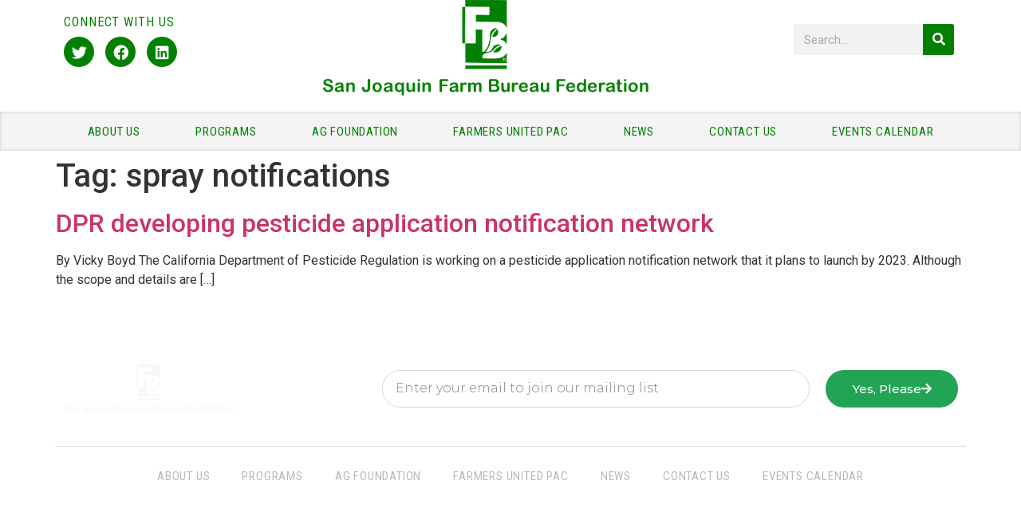

--- FILE ---
content_type: text/html; charset=UTF-8
request_url: https://sjfb.org/tag/spray-notifications/
body_size: 68800
content:
<!doctype html>
<html lang="en-US">
<head>
	<meta charset="UTF-8">
	<meta name="viewport" content="width=device-width, initial-scale=1">
	<link rel="profile" href="https://gmpg.org/xfn/11">
	<title>spray notifications</title>
<meta name='robots' content='max-image-preview:large' />
	<style>img:is([sizes="auto" i], [sizes^="auto," i]) { contain-intrinsic-size: 3000px 1500px }</style>
	<link rel="alternate" type="application/rss+xml" title=" &raquo; Feed" href="https://sjfb.org/feed/" />
<link rel="alternate" type="application/rss+xml" title=" &raquo; Comments Feed" href="https://sjfb.org/comments/feed/" />
<link rel="alternate" type="text/calendar" title=" &raquo; iCal Feed" href="https://sjfb.org/events-calendar/?ical=1" />
<link rel="alternate" type="application/rss+xml" title=" &raquo; spray notifications Tag Feed" href="https://sjfb.org/tag/spray-notifications/feed/" />
<script>
window._wpemojiSettings = {"baseUrl":"https:\/\/s.w.org\/images\/core\/emoji\/16.0.1\/72x72\/","ext":".png","svgUrl":"https:\/\/s.w.org\/images\/core\/emoji\/16.0.1\/svg\/","svgExt":".svg","source":{"concatemoji":"https:\/\/sjfb.org\/wp-includes\/js\/wp-emoji-release.min.js?ver=6.8.3"}};
/*! This file is auto-generated */
!function(s,n){var o,i,e;function c(e){try{var t={supportTests:e,timestamp:(new Date).valueOf()};sessionStorage.setItem(o,JSON.stringify(t))}catch(e){}}function p(e,t,n){e.clearRect(0,0,e.canvas.width,e.canvas.height),e.fillText(t,0,0);var t=new Uint32Array(e.getImageData(0,0,e.canvas.width,e.canvas.height).data),a=(e.clearRect(0,0,e.canvas.width,e.canvas.height),e.fillText(n,0,0),new Uint32Array(e.getImageData(0,0,e.canvas.width,e.canvas.height).data));return t.every(function(e,t){return e===a[t]})}function u(e,t){e.clearRect(0,0,e.canvas.width,e.canvas.height),e.fillText(t,0,0);for(var n=e.getImageData(16,16,1,1),a=0;a<n.data.length;a++)if(0!==n.data[a])return!1;return!0}function f(e,t,n,a){switch(t){case"flag":return n(e,"\ud83c\udff3\ufe0f\u200d\u26a7\ufe0f","\ud83c\udff3\ufe0f\u200b\u26a7\ufe0f")?!1:!n(e,"\ud83c\udde8\ud83c\uddf6","\ud83c\udde8\u200b\ud83c\uddf6")&&!n(e,"\ud83c\udff4\udb40\udc67\udb40\udc62\udb40\udc65\udb40\udc6e\udb40\udc67\udb40\udc7f","\ud83c\udff4\u200b\udb40\udc67\u200b\udb40\udc62\u200b\udb40\udc65\u200b\udb40\udc6e\u200b\udb40\udc67\u200b\udb40\udc7f");case"emoji":return!a(e,"\ud83e\udedf")}return!1}function g(e,t,n,a){var r="undefined"!=typeof WorkerGlobalScope&&self instanceof WorkerGlobalScope?new OffscreenCanvas(300,150):s.createElement("canvas"),o=r.getContext("2d",{willReadFrequently:!0}),i=(o.textBaseline="top",o.font="600 32px Arial",{});return e.forEach(function(e){i[e]=t(o,e,n,a)}),i}function t(e){var t=s.createElement("script");t.src=e,t.defer=!0,s.head.appendChild(t)}"undefined"!=typeof Promise&&(o="wpEmojiSettingsSupports",i=["flag","emoji"],n.supports={everything:!0,everythingExceptFlag:!0},e=new Promise(function(e){s.addEventListener("DOMContentLoaded",e,{once:!0})}),new Promise(function(t){var n=function(){try{var e=JSON.parse(sessionStorage.getItem(o));if("object"==typeof e&&"number"==typeof e.timestamp&&(new Date).valueOf()<e.timestamp+604800&&"object"==typeof e.supportTests)return e.supportTests}catch(e){}return null}();if(!n){if("undefined"!=typeof Worker&&"undefined"!=typeof OffscreenCanvas&&"undefined"!=typeof URL&&URL.createObjectURL&&"undefined"!=typeof Blob)try{var e="postMessage("+g.toString()+"("+[JSON.stringify(i),f.toString(),p.toString(),u.toString()].join(",")+"));",a=new Blob([e],{type:"text/javascript"}),r=new Worker(URL.createObjectURL(a),{name:"wpTestEmojiSupports"});return void(r.onmessage=function(e){c(n=e.data),r.terminate(),t(n)})}catch(e){}c(n=g(i,f,p,u))}t(n)}).then(function(e){for(var t in e)n.supports[t]=e[t],n.supports.everything=n.supports.everything&&n.supports[t],"flag"!==t&&(n.supports.everythingExceptFlag=n.supports.everythingExceptFlag&&n.supports[t]);n.supports.everythingExceptFlag=n.supports.everythingExceptFlag&&!n.supports.flag,n.DOMReady=!1,n.readyCallback=function(){n.DOMReady=!0}}).then(function(){return e}).then(function(){var e;n.supports.everything||(n.readyCallback(),(e=n.source||{}).concatemoji?t(e.concatemoji):e.wpemoji&&e.twemoji&&(t(e.twemoji),t(e.wpemoji)))}))}((window,document),window._wpemojiSettings);
</script>
<style id='wp-emoji-styles-inline-css'>

	img.wp-smiley, img.emoji {
		display: inline !important;
		border: none !important;
		box-shadow: none !important;
		height: 1em !important;
		width: 1em !important;
		margin: 0 0.07em !important;
		vertical-align: -0.1em !important;
		background: none !important;
		padding: 0 !important;
	}
</style>
<style id='global-styles-inline-css'>
:root{--wp--preset--aspect-ratio--square: 1;--wp--preset--aspect-ratio--4-3: 4/3;--wp--preset--aspect-ratio--3-4: 3/4;--wp--preset--aspect-ratio--3-2: 3/2;--wp--preset--aspect-ratio--2-3: 2/3;--wp--preset--aspect-ratio--16-9: 16/9;--wp--preset--aspect-ratio--9-16: 9/16;--wp--preset--color--black: #000000;--wp--preset--color--cyan-bluish-gray: #abb8c3;--wp--preset--color--white: #ffffff;--wp--preset--color--pale-pink: #f78da7;--wp--preset--color--vivid-red: #cf2e2e;--wp--preset--color--luminous-vivid-orange: #ff6900;--wp--preset--color--luminous-vivid-amber: #fcb900;--wp--preset--color--light-green-cyan: #7bdcb5;--wp--preset--color--vivid-green-cyan: #00d084;--wp--preset--color--pale-cyan-blue: #8ed1fc;--wp--preset--color--vivid-cyan-blue: #0693e3;--wp--preset--color--vivid-purple: #9b51e0;--wp--preset--gradient--vivid-cyan-blue-to-vivid-purple: linear-gradient(135deg,rgba(6,147,227,1) 0%,rgb(155,81,224) 100%);--wp--preset--gradient--light-green-cyan-to-vivid-green-cyan: linear-gradient(135deg,rgb(122,220,180) 0%,rgb(0,208,130) 100%);--wp--preset--gradient--luminous-vivid-amber-to-luminous-vivid-orange: linear-gradient(135deg,rgba(252,185,0,1) 0%,rgba(255,105,0,1) 100%);--wp--preset--gradient--luminous-vivid-orange-to-vivid-red: linear-gradient(135deg,rgba(255,105,0,1) 0%,rgb(207,46,46) 100%);--wp--preset--gradient--very-light-gray-to-cyan-bluish-gray: linear-gradient(135deg,rgb(238,238,238) 0%,rgb(169,184,195) 100%);--wp--preset--gradient--cool-to-warm-spectrum: linear-gradient(135deg,rgb(74,234,220) 0%,rgb(151,120,209) 20%,rgb(207,42,186) 40%,rgb(238,44,130) 60%,rgb(251,105,98) 80%,rgb(254,248,76) 100%);--wp--preset--gradient--blush-light-purple: linear-gradient(135deg,rgb(255,206,236) 0%,rgb(152,150,240) 100%);--wp--preset--gradient--blush-bordeaux: linear-gradient(135deg,rgb(254,205,165) 0%,rgb(254,45,45) 50%,rgb(107,0,62) 100%);--wp--preset--gradient--luminous-dusk: linear-gradient(135deg,rgb(255,203,112) 0%,rgb(199,81,192) 50%,rgb(65,88,208) 100%);--wp--preset--gradient--pale-ocean: linear-gradient(135deg,rgb(255,245,203) 0%,rgb(182,227,212) 50%,rgb(51,167,181) 100%);--wp--preset--gradient--electric-grass: linear-gradient(135deg,rgb(202,248,128) 0%,rgb(113,206,126) 100%);--wp--preset--gradient--midnight: linear-gradient(135deg,rgb(2,3,129) 0%,rgb(40,116,252) 100%);--wp--preset--font-size--small: 13px;--wp--preset--font-size--medium: 20px;--wp--preset--font-size--large: 36px;--wp--preset--font-size--x-large: 42px;--wp--preset--spacing--20: 0.44rem;--wp--preset--spacing--30: 0.67rem;--wp--preset--spacing--40: 1rem;--wp--preset--spacing--50: 1.5rem;--wp--preset--spacing--60: 2.25rem;--wp--preset--spacing--70: 3.38rem;--wp--preset--spacing--80: 5.06rem;--wp--preset--shadow--natural: 6px 6px 9px rgba(0, 0, 0, 0.2);--wp--preset--shadow--deep: 12px 12px 50px rgba(0, 0, 0, 0.4);--wp--preset--shadow--sharp: 6px 6px 0px rgba(0, 0, 0, 0.2);--wp--preset--shadow--outlined: 6px 6px 0px -3px rgba(255, 255, 255, 1), 6px 6px rgba(0, 0, 0, 1);--wp--preset--shadow--crisp: 6px 6px 0px rgba(0, 0, 0, 1);}:root { --wp--style--global--content-size: 800px;--wp--style--global--wide-size: 1200px; }:where(body) { margin: 0; }.wp-site-blocks > .alignleft { float: left; margin-right: 2em; }.wp-site-blocks > .alignright { float: right; margin-left: 2em; }.wp-site-blocks > .aligncenter { justify-content: center; margin-left: auto; margin-right: auto; }:where(.wp-site-blocks) > * { margin-block-start: 24px; margin-block-end: 0; }:where(.wp-site-blocks) > :first-child { margin-block-start: 0; }:where(.wp-site-blocks) > :last-child { margin-block-end: 0; }:root { --wp--style--block-gap: 24px; }:root :where(.is-layout-flow) > :first-child{margin-block-start: 0;}:root :where(.is-layout-flow) > :last-child{margin-block-end: 0;}:root :where(.is-layout-flow) > *{margin-block-start: 24px;margin-block-end: 0;}:root :where(.is-layout-constrained) > :first-child{margin-block-start: 0;}:root :where(.is-layout-constrained) > :last-child{margin-block-end: 0;}:root :where(.is-layout-constrained) > *{margin-block-start: 24px;margin-block-end: 0;}:root :where(.is-layout-flex){gap: 24px;}:root :where(.is-layout-grid){gap: 24px;}.is-layout-flow > .alignleft{float: left;margin-inline-start: 0;margin-inline-end: 2em;}.is-layout-flow > .alignright{float: right;margin-inline-start: 2em;margin-inline-end: 0;}.is-layout-flow > .aligncenter{margin-left: auto !important;margin-right: auto !important;}.is-layout-constrained > .alignleft{float: left;margin-inline-start: 0;margin-inline-end: 2em;}.is-layout-constrained > .alignright{float: right;margin-inline-start: 2em;margin-inline-end: 0;}.is-layout-constrained > .aligncenter{margin-left: auto !important;margin-right: auto !important;}.is-layout-constrained > :where(:not(.alignleft):not(.alignright):not(.alignfull)){max-width: var(--wp--style--global--content-size);margin-left: auto !important;margin-right: auto !important;}.is-layout-constrained > .alignwide{max-width: var(--wp--style--global--wide-size);}body .is-layout-flex{display: flex;}.is-layout-flex{flex-wrap: wrap;align-items: center;}.is-layout-flex > :is(*, div){margin: 0;}body .is-layout-grid{display: grid;}.is-layout-grid > :is(*, div){margin: 0;}body{padding-top: 0px;padding-right: 0px;padding-bottom: 0px;padding-left: 0px;}a:where(:not(.wp-element-button)){text-decoration: underline;}:root :where(.wp-element-button, .wp-block-button__link){background-color: #32373c;border-width: 0;color: #fff;font-family: inherit;font-size: inherit;line-height: inherit;padding: calc(0.667em + 2px) calc(1.333em + 2px);text-decoration: none;}.has-black-color{color: var(--wp--preset--color--black) !important;}.has-cyan-bluish-gray-color{color: var(--wp--preset--color--cyan-bluish-gray) !important;}.has-white-color{color: var(--wp--preset--color--white) !important;}.has-pale-pink-color{color: var(--wp--preset--color--pale-pink) !important;}.has-vivid-red-color{color: var(--wp--preset--color--vivid-red) !important;}.has-luminous-vivid-orange-color{color: var(--wp--preset--color--luminous-vivid-orange) !important;}.has-luminous-vivid-amber-color{color: var(--wp--preset--color--luminous-vivid-amber) !important;}.has-light-green-cyan-color{color: var(--wp--preset--color--light-green-cyan) !important;}.has-vivid-green-cyan-color{color: var(--wp--preset--color--vivid-green-cyan) !important;}.has-pale-cyan-blue-color{color: var(--wp--preset--color--pale-cyan-blue) !important;}.has-vivid-cyan-blue-color{color: var(--wp--preset--color--vivid-cyan-blue) !important;}.has-vivid-purple-color{color: var(--wp--preset--color--vivid-purple) !important;}.has-black-background-color{background-color: var(--wp--preset--color--black) !important;}.has-cyan-bluish-gray-background-color{background-color: var(--wp--preset--color--cyan-bluish-gray) !important;}.has-white-background-color{background-color: var(--wp--preset--color--white) !important;}.has-pale-pink-background-color{background-color: var(--wp--preset--color--pale-pink) !important;}.has-vivid-red-background-color{background-color: var(--wp--preset--color--vivid-red) !important;}.has-luminous-vivid-orange-background-color{background-color: var(--wp--preset--color--luminous-vivid-orange) !important;}.has-luminous-vivid-amber-background-color{background-color: var(--wp--preset--color--luminous-vivid-amber) !important;}.has-light-green-cyan-background-color{background-color: var(--wp--preset--color--light-green-cyan) !important;}.has-vivid-green-cyan-background-color{background-color: var(--wp--preset--color--vivid-green-cyan) !important;}.has-pale-cyan-blue-background-color{background-color: var(--wp--preset--color--pale-cyan-blue) !important;}.has-vivid-cyan-blue-background-color{background-color: var(--wp--preset--color--vivid-cyan-blue) !important;}.has-vivid-purple-background-color{background-color: var(--wp--preset--color--vivid-purple) !important;}.has-black-border-color{border-color: var(--wp--preset--color--black) !important;}.has-cyan-bluish-gray-border-color{border-color: var(--wp--preset--color--cyan-bluish-gray) !important;}.has-white-border-color{border-color: var(--wp--preset--color--white) !important;}.has-pale-pink-border-color{border-color: var(--wp--preset--color--pale-pink) !important;}.has-vivid-red-border-color{border-color: var(--wp--preset--color--vivid-red) !important;}.has-luminous-vivid-orange-border-color{border-color: var(--wp--preset--color--luminous-vivid-orange) !important;}.has-luminous-vivid-amber-border-color{border-color: var(--wp--preset--color--luminous-vivid-amber) !important;}.has-light-green-cyan-border-color{border-color: var(--wp--preset--color--light-green-cyan) !important;}.has-vivid-green-cyan-border-color{border-color: var(--wp--preset--color--vivid-green-cyan) !important;}.has-pale-cyan-blue-border-color{border-color: var(--wp--preset--color--pale-cyan-blue) !important;}.has-vivid-cyan-blue-border-color{border-color: var(--wp--preset--color--vivid-cyan-blue) !important;}.has-vivid-purple-border-color{border-color: var(--wp--preset--color--vivid-purple) !important;}.has-vivid-cyan-blue-to-vivid-purple-gradient-background{background: var(--wp--preset--gradient--vivid-cyan-blue-to-vivid-purple) !important;}.has-light-green-cyan-to-vivid-green-cyan-gradient-background{background: var(--wp--preset--gradient--light-green-cyan-to-vivid-green-cyan) !important;}.has-luminous-vivid-amber-to-luminous-vivid-orange-gradient-background{background: var(--wp--preset--gradient--luminous-vivid-amber-to-luminous-vivid-orange) !important;}.has-luminous-vivid-orange-to-vivid-red-gradient-background{background: var(--wp--preset--gradient--luminous-vivid-orange-to-vivid-red) !important;}.has-very-light-gray-to-cyan-bluish-gray-gradient-background{background: var(--wp--preset--gradient--very-light-gray-to-cyan-bluish-gray) !important;}.has-cool-to-warm-spectrum-gradient-background{background: var(--wp--preset--gradient--cool-to-warm-spectrum) !important;}.has-blush-light-purple-gradient-background{background: var(--wp--preset--gradient--blush-light-purple) !important;}.has-blush-bordeaux-gradient-background{background: var(--wp--preset--gradient--blush-bordeaux) !important;}.has-luminous-dusk-gradient-background{background: var(--wp--preset--gradient--luminous-dusk) !important;}.has-pale-ocean-gradient-background{background: var(--wp--preset--gradient--pale-ocean) !important;}.has-electric-grass-gradient-background{background: var(--wp--preset--gradient--electric-grass) !important;}.has-midnight-gradient-background{background: var(--wp--preset--gradient--midnight) !important;}.has-small-font-size{font-size: var(--wp--preset--font-size--small) !important;}.has-medium-font-size{font-size: var(--wp--preset--font-size--medium) !important;}.has-large-font-size{font-size: var(--wp--preset--font-size--large) !important;}.has-x-large-font-size{font-size: var(--wp--preset--font-size--x-large) !important;}
:root :where(.wp-block-pullquote){font-size: 1.5em;line-height: 1.6;}
</style>
<link rel='stylesheet' id='tribe-events-v2-single-skeleton-css' href='https://sjfb.org/wp-content/plugins/the-events-calendar/build/css/tribe-events-single-skeleton.css?ver=6.15.11' media='all' />
<link rel='stylesheet' id='tribe-events-v2-single-skeleton-full-css' href='https://sjfb.org/wp-content/plugins/the-events-calendar/build/css/tribe-events-single-full.css?ver=6.15.11' media='all' />
<link rel='stylesheet' id='tec-events-elementor-widgets-base-styles-css' href='https://sjfb.org/wp-content/plugins/the-events-calendar/build/css/integrations/plugins/elementor/widgets/widget-base.css?ver=6.15.11' media='all' />
<link rel='stylesheet' id='hello-elementor-css' href='https://sjfb.org/wp-content/themes/hello-elementor/assets/css/reset.css?ver=3.4.4' media='all' />
<link rel='stylesheet' id='hello-elementor-theme-style-css' href='https://sjfb.org/wp-content/themes/hello-elementor/assets/css/theme.css?ver=3.4.4' media='all' />
<link rel='stylesheet' id='hello-elementor-header-footer-css' href='https://sjfb.org/wp-content/themes/hello-elementor/assets/css/header-footer.css?ver=3.4.4' media='all' />
<link rel='stylesheet' id='elementor-frontend-css' href='https://sjfb.org/wp-content/plugins/elementor/assets/css/frontend.min.css?ver=3.32.4' media='all' />
<link rel='stylesheet' id='widget-heading-css' href='https://sjfb.org/wp-content/plugins/elementor/assets/css/widget-heading.min.css?ver=3.32.4' media='all' />
<link rel='stylesheet' id='widget-social-icons-css' href='https://sjfb.org/wp-content/plugins/elementor/assets/css/widget-social-icons.min.css?ver=3.32.4' media='all' />
<link rel='stylesheet' id='e-apple-webkit-css' href='https://sjfb.org/wp-content/plugins/elementor/assets/css/conditionals/apple-webkit.min.css?ver=3.32.4' media='all' />
<link rel='stylesheet' id='widget-image-css' href='https://sjfb.org/wp-content/plugins/elementor/assets/css/widget-image.min.css?ver=3.32.4' media='all' />
<link rel='stylesheet' id='widget-nav-menu-css' href='https://sjfb.org/wp-content/plugins/elementor-pro/assets/css/widget-nav-menu.min.css?ver=3.32.1' media='all' />
<link rel='stylesheet' id='widget-search-form-css' href='https://sjfb.org/wp-content/plugins/elementor-pro/assets/css/widget-search-form.min.css?ver=3.32.1' media='all' />
<link rel='stylesheet' id='elementor-icons-shared-0-css' href='https://sjfb.org/wp-content/plugins/elementor/assets/lib/font-awesome/css/fontawesome.min.css?ver=5.15.3' media='all' />
<link rel='stylesheet' id='elementor-icons-fa-solid-css' href='https://sjfb.org/wp-content/plugins/elementor/assets/lib/font-awesome/css/solid.min.css?ver=5.15.3' media='all' />
<link rel='stylesheet' id='widget-form-css' href='https://sjfb.org/wp-content/plugins/elementor-pro/assets/css/widget-form.min.css?ver=3.32.1' media='all' />
<link rel='stylesheet' id='widget-divider-css' href='https://sjfb.org/wp-content/plugins/elementor/assets/css/widget-divider.min.css?ver=3.32.4' media='all' />
<link rel='stylesheet' id='widget-icon-list-css' href='https://sjfb.org/wp-content/plugins/elementor/assets/css/widget-icon-list.min.css?ver=3.32.4' media='all' />
<link rel='stylesheet' id='elementor-icons-css' href='https://sjfb.org/wp-content/plugins/elementor/assets/lib/eicons/css/elementor-icons.min.css?ver=5.44.0' media='all' />
<link rel='stylesheet' id='elementor-post-5581-css' href='https://sjfb.org/wp-content/uploads/elementor/css/post-5581.css?ver=1763151854' media='all' />
<link rel='stylesheet' id='elementor-post-283-css' href='https://sjfb.org/wp-content/uploads/elementor/css/post-283.css?ver=1765323732' media='all' />
<link rel='stylesheet' id='elementor-post-450-css' href='https://sjfb.org/wp-content/uploads/elementor/css/post-450.css?ver=1763151855' media='all' />
<link rel='stylesheet' id='elementor-gf-roboto-css' href='https://fonts.googleapis.com/css?family=Roboto:100,100italic,200,200italic,300,300italic,400,400italic,500,500italic,600,600italic,700,700italic,800,800italic,900,900italic&#038;display=auto' media='all' />
<link rel='stylesheet' id='elementor-gf-robotoslab-css' href='https://fonts.googleapis.com/css?family=Roboto+Slab:100,100italic,200,200italic,300,300italic,400,400italic,500,500italic,600,600italic,700,700italic,800,800italic,900,900italic&#038;display=auto' media='all' />
<link rel='stylesheet' id='elementor-gf-robotocondensed-css' href='https://fonts.googleapis.com/css?family=Roboto+Condensed:100,100italic,200,200italic,300,300italic,400,400italic,500,500italic,600,600italic,700,700italic,800,800italic,900,900italic&#038;display=auto' media='all' />
<link rel='stylesheet' id='elementor-gf-montserrat-css' href='https://fonts.googleapis.com/css?family=Montserrat:100,100italic,200,200italic,300,300italic,400,400italic,500,500italic,600,600italic,700,700italic,800,800italic,900,900italic&#038;display=auto' media='all' />
<link rel='stylesheet' id='elementor-icons-fa-brands-css' href='https://sjfb.org/wp-content/plugins/elementor/assets/lib/font-awesome/css/brands.min.css?ver=5.15.3' media='all' />
<script src="https://sjfb.org/wp-includes/js/jquery/jquery.min.js?ver=3.7.1" id="jquery-core-js"></script>
<script src="https://sjfb.org/wp-includes/js/jquery/jquery-migrate.min.js?ver=3.4.1" id="jquery-migrate-js"></script>
<link rel="https://api.w.org/" href="https://sjfb.org/wp-json/" /><link rel="alternate" title="JSON" type="application/json" href="https://sjfb.org/wp-json/wp/v2/tags/539" /><link rel="EditURI" type="application/rsd+xml" title="RSD" href="https://sjfb.org/xmlrpc.php?rsd" />
<meta name="generator" content="WordPress 6.8.3" />
<meta name="tec-api-version" content="v1"><meta name="tec-api-origin" content="https://sjfb.org"><link rel="alternate" href="https://sjfb.org/wp-json/tribe/events/v1/events/?tags=spray-notifications" /><meta name="generator" content="Elementor 3.32.4; features: additional_custom_breakpoints; settings: css_print_method-external, google_font-enabled, font_display-auto">
			<style>
				.e-con.e-parent:nth-of-type(n+4):not(.e-lazyloaded):not(.e-no-lazyload),
				.e-con.e-parent:nth-of-type(n+4):not(.e-lazyloaded):not(.e-no-lazyload) * {
					background-image: none !important;
				}
				@media screen and (max-height: 1024px) {
					.e-con.e-parent:nth-of-type(n+3):not(.e-lazyloaded):not(.e-no-lazyload),
					.e-con.e-parent:nth-of-type(n+3):not(.e-lazyloaded):not(.e-no-lazyload) * {
						background-image: none !important;
					}
				}
				@media screen and (max-height: 640px) {
					.e-con.e-parent:nth-of-type(n+2):not(.e-lazyloaded):not(.e-no-lazyload),
					.e-con.e-parent:nth-of-type(n+2):not(.e-lazyloaded):not(.e-no-lazyload) * {
						background-image: none !important;
					}
				}
			</style>
			<link rel="icon" href="https://sjfb.org/wp-content/uploads/2020/11/cropped-SJFB-Favicon-32x32.png" sizes="32x32" />
<link rel="icon" href="https://sjfb.org/wp-content/uploads/2020/11/cropped-SJFB-Favicon-192x192.png" sizes="192x192" />
<link rel="apple-touch-icon" href="https://sjfb.org/wp-content/uploads/2020/11/cropped-SJFB-Favicon-180x180.png" />
<meta name="msapplication-TileImage" content="https://sjfb.org/wp-content/uploads/2020/11/cropped-SJFB-Favicon-270x270.png" />
</head>
<body class="archive tag tag-spray-notifications tag-539 wp-embed-responsive wp-theme-hello-elementor wp-child-theme-hello-elementor-child tribe-no-js hello-elementor-default elementor-default elementor-kit-5581">


<a class="skip-link screen-reader-text" href="#content">Skip to content</a>

		<header data-elementor-type="header" data-elementor-id="283" class="elementor elementor-283 elementor-location-header" data-elementor-post-type="elementor_library">
					<section class="elementor-section elementor-top-section elementor-element elementor-element-10812d2 elementor-hidden-tablet elementor-hidden-phone elementor-section-boxed elementor-section-height-default elementor-section-height-default" data-id="10812d2" data-element_type="section">
						<div class="elementor-container elementor-column-gap-default">
					<div class="elementor-column elementor-col-100 elementor-top-column elementor-element elementor-element-eda642a" data-id="eda642a" data-element_type="column">
			<div class="elementor-widget-wrap elementor-element-populated">
						<section class="elementor-section elementor-inner-section elementor-element elementor-element-2683bfb elementor-section-boxed elementor-section-height-default elementor-section-height-default" data-id="2683bfb" data-element_type="section">
						<div class="elementor-container elementor-column-gap-default">
					<div class="elementor-column elementor-col-33 elementor-inner-column elementor-element elementor-element-f32d98b" data-id="f32d98b" data-element_type="column">
			<div class="elementor-widget-wrap elementor-element-populated">
						<div class="elementor-element elementor-element-3e315a6 elementor-widget elementor-widget-heading" data-id="3e315a6" data-element_type="widget" data-widget_type="heading.default">
				<div class="elementor-widget-container">
					<h2 class="elementor-heading-title elementor-size-default">CONNECT WITH US</h2>				</div>
				</div>
				<div class="elementor-element elementor-element-5d6f39b elementor-shape-circle e-grid-align-left elementor-grid-0 elementor-widget elementor-widget-social-icons" data-id="5d6f39b" data-element_type="widget" data-widget_type="social-icons.default">
				<div class="elementor-widget-container">
							<div class="elementor-social-icons-wrapper elementor-grid" role="list">
							<span class="elementor-grid-item" role="listitem">
					<a class="elementor-icon elementor-social-icon elementor-social-icon-twitter elementor-repeater-item-5d00e66" href="http://twitter.com/SJFarmBureau" target="_blank">
						<span class="elementor-screen-only">Twitter</span>
						<i aria-hidden="true" class="fab fa-twitter"></i>					</a>
				</span>
							<span class="elementor-grid-item" role="listitem">
					<a class="elementor-icon elementor-social-icon elementor-social-icon-facebook elementor-repeater-item-347e02a" href="http://www.facebook.com/San-Joaquin-Farm-Bureau-Federation-135472876549159/" target="_blank">
						<span class="elementor-screen-only">Facebook</span>
						<i aria-hidden="true" class="fab fa-facebook"></i>					</a>
				</span>
							<span class="elementor-grid-item" role="listitem">
					<a class="elementor-icon elementor-social-icon elementor-social-icon-linkedin elementor-repeater-item-6fd72e0" href="http://www.linkedin.com/pub/san-joaquin-farm-bureau/1b/a24/a8" target="_blank">
						<span class="elementor-screen-only">Linkedin</span>
						<i aria-hidden="true" class="fab fa-linkedin"></i>					</a>
				</span>
					</div>
						</div>
				</div>
					</div>
		</div>
				<div class="elementor-column elementor-col-33 elementor-inner-column elementor-element elementor-element-7c5e1c0" data-id="7c5e1c0" data-element_type="column">
			<div class="elementor-widget-wrap elementor-element-populated">
						<div class="elementor-element elementor-element-14444d3 elementor-widget elementor-widget-image" data-id="14444d3" data-element_type="widget" data-widget_type="image.default">
				<div class="elementor-widget-container">
																<a href="http://sjfb.org/">
							<img fetchpriority="high" width="1093" height="321" src="https://sjfb.org/wp-content/uploads/2020/07/San-Joaquin-Farm-Bureau-Header-Logo-1.png" class="attachment-full size-full wp-image-25" alt="" srcset="https://sjfb.org/wp-content/uploads/2020/07/San-Joaquin-Farm-Bureau-Header-Logo-1.png 1093w, https://sjfb.org/wp-content/uploads/2020/07/San-Joaquin-Farm-Bureau-Header-Logo-1-600x176.png 600w, https://sjfb.org/wp-content/uploads/2020/07/San-Joaquin-Farm-Bureau-Header-Logo-1-300x88.png 300w, https://sjfb.org/wp-content/uploads/2020/07/San-Joaquin-Farm-Bureau-Header-Logo-1-1024x301.png 1024w, https://sjfb.org/wp-content/uploads/2020/07/San-Joaquin-Farm-Bureau-Header-Logo-1-768x226.png 768w" sizes="(max-width: 1093px) 100vw, 1093px" />								</a>
															</div>
				</div>
					</div>
		</div>
				<div class="elementor-column elementor-col-33 elementor-inner-column elementor-element elementor-element-8bed7a8" data-id="8bed7a8" data-element_type="column">
			<div class="elementor-widget-wrap elementor-element-populated">
						<div class="elementor-element elementor-element-7bb7abc elementor-nav-menu__align-end elementor-nav-menu--dropdown-none elementor-hidden-desktop elementor-hidden-tablet elementor-hidden-phone elementor-widget elementor-widget-nav-menu" data-id="7bb7abc" data-element_type="widget" data-settings="{&quot;submenu_icon&quot;:{&quot;value&quot;:&quot;&lt;i class=\&quot;\&quot; aria-hidden=\&quot;true\&quot;&gt;&lt;\/i&gt;&quot;,&quot;library&quot;:&quot;&quot;},&quot;layout&quot;:&quot;horizontal&quot;}" data-widget_type="nav-menu.default">
				<div class="elementor-widget-container">
								<nav aria-label="Menu" class="elementor-nav-menu--main elementor-nav-menu__container elementor-nav-menu--layout-horizontal e--pointer-none">
				<ul id="menu-1-7bb7abc" class="elementor-nav-menu"><li class="menu-item menu-item-type-post_type menu-item-object-page menu-item-has-children menu-item-362"><a href="https://sjfb.org/membership-sign-in/" class="elementor-item">MEMBERSHIP / SIGN IN</a>
<ul class="sub-menu elementor-nav-menu--dropdown">
	<li class="menu-item menu-item-type-post_type menu-item-object-page menu-item-365"><a href="https://sjfb.org/membership-sign-in/become-a-member-renew/" class="elementor-sub-item">Become a Member / Renew</a></li>
	<li class="menu-item menu-item-type-post_type menu-item-object-page menu-item-364"><a href="https://sjfb.org/membership-sign-in/step-up-members/" class="elementor-sub-item">Step Up Ag Members</a></li>
	<li class="menu-item menu-item-type-post_type menu-item-object-page menu-item-363"><a href="https://sjfb.org/membership-sign-in/membership-benefits/" class="elementor-sub-item">Membership Benefits</a></li>
</ul>
</li>
</ul>			</nav>
						<nav class="elementor-nav-menu--dropdown elementor-nav-menu__container" aria-hidden="true">
				<ul id="menu-2-7bb7abc" class="elementor-nav-menu"><li class="menu-item menu-item-type-post_type menu-item-object-page menu-item-has-children menu-item-362"><a href="https://sjfb.org/membership-sign-in/" class="elementor-item" tabindex="-1">MEMBERSHIP / SIGN IN</a>
<ul class="sub-menu elementor-nav-menu--dropdown">
	<li class="menu-item menu-item-type-post_type menu-item-object-page menu-item-365"><a href="https://sjfb.org/membership-sign-in/become-a-member-renew/" class="elementor-sub-item" tabindex="-1">Become a Member / Renew</a></li>
	<li class="menu-item menu-item-type-post_type menu-item-object-page menu-item-364"><a href="https://sjfb.org/membership-sign-in/step-up-members/" class="elementor-sub-item" tabindex="-1">Step Up Ag Members</a></li>
	<li class="menu-item menu-item-type-post_type menu-item-object-page menu-item-363"><a href="https://sjfb.org/membership-sign-in/membership-benefits/" class="elementor-sub-item" tabindex="-1">Membership Benefits</a></li>
</ul>
</li>
</ul>			</nav>
						</div>
				</div>
				<div class="elementor-element elementor-element-99218d2 elementor-nav-menu__align-end elementor-nav-menu--dropdown-none elementor-hidden-desktop elementor-hidden-tablet elementor-hidden-phone elementor-widget elementor-widget-nav-menu" data-id="99218d2" data-element_type="widget" data-settings="{&quot;submenu_icon&quot;:{&quot;value&quot;:&quot;&lt;i class=\&quot;\&quot; aria-hidden=\&quot;true\&quot;&gt;&lt;\/i&gt;&quot;,&quot;library&quot;:&quot;&quot;},&quot;layout&quot;:&quot;horizontal&quot;}" data-widget_type="nav-menu.default">
				<div class="elementor-widget-container">
								<nav aria-label="Menu" class="elementor-nav-menu--main elementor-nav-menu__container elementor-nav-menu--layout-horizontal e--pointer-none">
				<ul id="menu-1-99218d2" class="elementor-nav-menu"><li class="menu-item menu-item-type-post_type menu-item-object-page menu-item-has-children menu-item-1125"><a href="https://sjfb.org/dashboard/" class="elementor-item">DASHBOARD</a>
<ul class="sub-menu elementor-nav-menu--dropdown">
	<li class="menu-item menu-item-type-post_type menu-item-object-page menu-item-1126"><a href="https://sjfb.org/?page_id=30" class="elementor-sub-item">My account</a></li>
	<li class="menu-item menu-item-type-post_type menu-item-object-page menu-item-1128"><a href="https://sjfb.org/membership-account/" class="elementor-sub-item">Membership Account</a></li>
	<li class="menu-item menu-item-type-post_type menu-item-object-page menu-item-1129"><a href="https://sjfb.org/membership-account/membership-billing/" class="elementor-sub-item">Membership Billing</a></li>
</ul>
</li>
</ul>			</nav>
						<nav class="elementor-nav-menu--dropdown elementor-nav-menu__container" aria-hidden="true">
				<ul id="menu-2-99218d2" class="elementor-nav-menu"><li class="menu-item menu-item-type-post_type menu-item-object-page menu-item-has-children menu-item-1125"><a href="https://sjfb.org/dashboard/" class="elementor-item" tabindex="-1">DASHBOARD</a>
<ul class="sub-menu elementor-nav-menu--dropdown">
	<li class="menu-item menu-item-type-post_type menu-item-object-page menu-item-1126"><a href="https://sjfb.org/?page_id=30" class="elementor-sub-item" tabindex="-1">My account</a></li>
	<li class="menu-item menu-item-type-post_type menu-item-object-page menu-item-1128"><a href="https://sjfb.org/membership-account/" class="elementor-sub-item" tabindex="-1">Membership Account</a></li>
	<li class="menu-item menu-item-type-post_type menu-item-object-page menu-item-1129"><a href="https://sjfb.org/membership-account/membership-billing/" class="elementor-sub-item" tabindex="-1">Membership Billing</a></li>
</ul>
</li>
</ul>			</nav>
						</div>
				</div>
				<div class="elementor-element elementor-element-b0196c6 elementor-search-form--skin-classic elementor-search-form--button-type-icon elementor-search-form--icon-search elementor-widget elementor-widget-search-form" data-id="b0196c6" data-element_type="widget" data-settings="{&quot;skin&quot;:&quot;classic&quot;}" data-widget_type="search-form.default">
				<div class="elementor-widget-container">
							<search role="search">
			<form class="elementor-search-form" action="https://sjfb.org" method="get">
												<div class="elementor-search-form__container">
					<label class="elementor-screen-only" for="elementor-search-form-b0196c6">Search</label>

					
					<input id="elementor-search-form-b0196c6" placeholder="Search..." class="elementor-search-form__input" type="search" name="s" value="">
					
											<button class="elementor-search-form__submit" type="submit" aria-label="Search">
															<i aria-hidden="true" class="fas fa-search"></i>													</button>
					
									</div>
			</form>
		</search>
						</div>
				</div>
					</div>
		</div>
					</div>
		</section>
					</div>
		</div>
					</div>
		</section>
				<section class="elementor-section elementor-top-section elementor-element elementor-element-de96c26 elementor-hidden-tablet elementor-hidden-phone elementor-section-boxed elementor-section-height-default elementor-section-height-default" data-id="de96c26" data-element_type="section" data-settings="{&quot;background_background&quot;:&quot;classic&quot;}">
						<div class="elementor-container elementor-column-gap-default">
					<div class="elementor-column elementor-col-100 elementor-top-column elementor-element elementor-element-be262e7" data-id="be262e7" data-element_type="column">
			<div class="elementor-widget-wrap elementor-element-populated">
						<div class="elementor-element elementor-element-365d8ca elementor-nav-menu__align-justify elementor-nav-menu--dropdown-tablet elementor-nav-menu__text-align-aside elementor-nav-menu--toggle elementor-nav-menu--burger elementor-widget elementor-widget-nav-menu" data-id="365d8ca" data-element_type="widget" data-settings="{&quot;submenu_icon&quot;:{&quot;value&quot;:&quot;&lt;i class=\&quot;\&quot; aria-hidden=\&quot;true\&quot;&gt;&lt;\/i&gt;&quot;,&quot;library&quot;:&quot;&quot;},&quot;layout&quot;:&quot;horizontal&quot;,&quot;toggle&quot;:&quot;burger&quot;}" data-widget_type="nav-menu.default">
				<div class="elementor-widget-container">
								<nav aria-label="Menu" class="elementor-nav-menu--main elementor-nav-menu__container elementor-nav-menu--layout-horizontal e--pointer-none">
				<ul id="menu-1-365d8ca" class="elementor-nav-menu"><li class="menu-item menu-item-type-post_type menu-item-object-page menu-item-has-children menu-item-354"><a href="https://sjfb.org/about-us/" class="elementor-item">ABOUT US</a>
<ul class="sub-menu elementor-nav-menu--dropdown">
	<li class="menu-item menu-item-type-post_type menu-item-object-page menu-item-3804"><a href="https://sjfb.org/membership-sign-in/become-a-member-renew/" class="elementor-sub-item">Become a Member / Renew</a></li>
	<li class="menu-item menu-item-type-custom menu-item-object-custom menu-item-735"><a href="https://sjfb.org/about-us/#about_history" class="elementor-sub-item elementor-item-anchor">History of SJFB</a></li>
	<li class="menu-item menu-item-type-custom menu-item-object-custom menu-item-736"><a href="https://sjfb.org/about-us/#about_board" class="elementor-sub-item elementor-item-anchor">Board of Directors &#038; Staff</a></li>
</ul>
</li>
<li class="menu-item menu-item-type-post_type menu-item-object-page menu-item-has-children menu-item-361"><a href="https://sjfb.org/programs/" class="elementor-item">PROGRAMS</a>
<ul class="sub-menu elementor-nav-menu--dropdown">
	<li class="menu-item menu-item-type-post_type menu-item-object-page menu-item-370"><a href="https://sjfb.org/programs/farm-team/" class="elementor-sub-item">Farm Team</a></li>
	<li class="menu-item menu-item-type-post_type menu-item-object-page menu-item-369"><a href="https://sjfb.org/programs/young-farmers-ranchers/" class="elementor-sub-item">Young Farmers &#038; Ranchers</a></li>
	<li class="menu-item menu-item-type-post_type menu-item-object-page menu-item-368"><a href="https://sjfb.org/programs/rural-health-safety/" class="elementor-sub-item">Rural Health &#038; Safety</a></li>
</ul>
</li>
<li class="menu-item menu-item-type-post_type menu-item-object-page menu-item-has-children menu-item-355"><a href="https://sjfb.org/ag-foundation/" class="elementor-item">AG FOUNDATION</a>
<ul class="sub-menu elementor-nav-menu--dropdown">
	<li class="menu-item menu-item-type-post_type menu-item-object-page menu-item-375"><a href="https://sjfb.org/ag-foundation/about-board-of-directors/" class="elementor-sub-item">About / Board of Directors</a></li>
	<li class="menu-item menu-item-type-post_type menu-item-object-page menu-item-373"><a href="https://sjfb.org/ag-foundation/scholarships-recipients/" class="elementor-sub-item">Scholarships &#038; Recipients</a></li>
	<li class="menu-item menu-item-type-post_type menu-item-object-page menu-item-372"><a href="https://sjfb.org/ag-foundation/educational-programs/" class="elementor-sub-item">Educational Programs</a></li>
	<li class="menu-item menu-item-type-post_type menu-item-object-page menu-item-371"><a href="https://sjfb.org/ag-foundation/resources/" class="elementor-sub-item">Resources</a></li>
</ul>
</li>
<li class="menu-item menu-item-type-post_type menu-item-object-page menu-item-has-children menu-item-359"><a href="https://sjfb.org/farmers-united-pac/" class="elementor-item">FARMERS UNITED PAC</a>
<ul class="sub-menu elementor-nav-menu--dropdown">
	<li class="menu-item menu-item-type-custom menu-item-object-custom menu-item-4702"><a href="https://sjfb.org/farmers-united-pac/#PACFundraiser" class="elementor-sub-item elementor-item-anchor">Fundraiser</a></li>
	<li class="menu-item menu-item-type-custom menu-item-object-custom menu-item-4137"><a href="https://sjfb.org/farmers-united-pac/#contribute" class="elementor-sub-item elementor-item-anchor">Contribute</a></li>
</ul>
</li>
<li class="menu-item menu-item-type-post_type menu-item-object-page menu-item-has-children menu-item-360"><a href="https://sjfb.org/news/" class="elementor-item">NEWS</a>
<ul class="sub-menu elementor-nav-menu--dropdown">
	<li class="menu-item menu-item-type-post_type menu-item-object-page menu-item-382"><a href="https://sjfb.org/news/presidents-message/" class="elementor-sub-item">President’s Message</a></li>
	<li class="menu-item menu-item-type-post_type menu-item-object-page menu-item-381"><a href="https://sjfb.org/news/advocacy-issues/" class="elementor-sub-item">Advocacy / Issues</a></li>
	<li class="menu-item menu-item-type-post_type menu-item-object-page menu-item-385"><a href="https://sjfb.org/news/sjfb-news-archive/" class="elementor-sub-item">SJFB News Archive</a></li>
	<li class="menu-item menu-item-type-post_type menu-item-object-page menu-item-379"><a href="https://sjfb.org/news/state-news-issues/" class="elementor-sub-item">State News &#038; Issues</a></li>
	<li class="menu-item menu-item-type-post_type menu-item-object-page menu-item-378"><a href="https://sjfb.org/news/advertise-in-sjfb-news/" class="elementor-sub-item">Advertise in SJFB News</a></li>
</ul>
</li>
<li class="menu-item menu-item-type-post_type menu-item-object-page menu-item-has-children menu-item-357"><a href="https://sjfb.org/contact-us/" class="elementor-item">CONTACT US</a>
<ul class="sub-menu elementor-nav-menu--dropdown">
	<li class="menu-item menu-item-type-post_type menu-item-object-page menu-item-389"><a href="https://sjfb.org/contact-us/elected-officials/" class="elementor-sub-item">Elected Officials</a></li>
	<li class="menu-item menu-item-type-post_type menu-item-object-page menu-item-388"><a href="https://sjfb.org/contact-us/govt-agencies/" class="elementor-sub-item">Govt Agencies</a></li>
	<li class="menu-item menu-item-type-post_type menu-item-object-page menu-item-386"><a href="https://sjfb.org/contact-us/other-links/" class="elementor-sub-item">Other Links</a></li>
</ul>
</li>
<li class="menu-item menu-item-type-custom menu-item-object-custom menu-item-517"><a href="https://sjfb.org/events-calendar/" class="elementor-item">EVENTS CALENDAR</a></li>
</ul>			</nav>
					<div class="elementor-menu-toggle" role="button" tabindex="0" aria-label="Menu Toggle" aria-expanded="false">
			<i aria-hidden="true" role="presentation" class="elementor-menu-toggle__icon--open eicon-menu-bar"></i><i aria-hidden="true" role="presentation" class="elementor-menu-toggle__icon--close eicon-close"></i>		</div>
					<nav class="elementor-nav-menu--dropdown elementor-nav-menu__container" aria-hidden="true">
				<ul id="menu-2-365d8ca" class="elementor-nav-menu"><li class="menu-item menu-item-type-post_type menu-item-object-page menu-item-has-children menu-item-354"><a href="https://sjfb.org/about-us/" class="elementor-item" tabindex="-1">ABOUT US</a>
<ul class="sub-menu elementor-nav-menu--dropdown">
	<li class="menu-item menu-item-type-post_type menu-item-object-page menu-item-3804"><a href="https://sjfb.org/membership-sign-in/become-a-member-renew/" class="elementor-sub-item" tabindex="-1">Become a Member / Renew</a></li>
	<li class="menu-item menu-item-type-custom menu-item-object-custom menu-item-735"><a href="https://sjfb.org/about-us/#about_history" class="elementor-sub-item elementor-item-anchor" tabindex="-1">History of SJFB</a></li>
	<li class="menu-item menu-item-type-custom menu-item-object-custom menu-item-736"><a href="https://sjfb.org/about-us/#about_board" class="elementor-sub-item elementor-item-anchor" tabindex="-1">Board of Directors &#038; Staff</a></li>
</ul>
</li>
<li class="menu-item menu-item-type-post_type menu-item-object-page menu-item-has-children menu-item-361"><a href="https://sjfb.org/programs/" class="elementor-item" tabindex="-1">PROGRAMS</a>
<ul class="sub-menu elementor-nav-menu--dropdown">
	<li class="menu-item menu-item-type-post_type menu-item-object-page menu-item-370"><a href="https://sjfb.org/programs/farm-team/" class="elementor-sub-item" tabindex="-1">Farm Team</a></li>
	<li class="menu-item menu-item-type-post_type menu-item-object-page menu-item-369"><a href="https://sjfb.org/programs/young-farmers-ranchers/" class="elementor-sub-item" tabindex="-1">Young Farmers &#038; Ranchers</a></li>
	<li class="menu-item menu-item-type-post_type menu-item-object-page menu-item-368"><a href="https://sjfb.org/programs/rural-health-safety/" class="elementor-sub-item" tabindex="-1">Rural Health &#038; Safety</a></li>
</ul>
</li>
<li class="menu-item menu-item-type-post_type menu-item-object-page menu-item-has-children menu-item-355"><a href="https://sjfb.org/ag-foundation/" class="elementor-item" tabindex="-1">AG FOUNDATION</a>
<ul class="sub-menu elementor-nav-menu--dropdown">
	<li class="menu-item menu-item-type-post_type menu-item-object-page menu-item-375"><a href="https://sjfb.org/ag-foundation/about-board-of-directors/" class="elementor-sub-item" tabindex="-1">About / Board of Directors</a></li>
	<li class="menu-item menu-item-type-post_type menu-item-object-page menu-item-373"><a href="https://sjfb.org/ag-foundation/scholarships-recipients/" class="elementor-sub-item" tabindex="-1">Scholarships &#038; Recipients</a></li>
	<li class="menu-item menu-item-type-post_type menu-item-object-page menu-item-372"><a href="https://sjfb.org/ag-foundation/educational-programs/" class="elementor-sub-item" tabindex="-1">Educational Programs</a></li>
	<li class="menu-item menu-item-type-post_type menu-item-object-page menu-item-371"><a href="https://sjfb.org/ag-foundation/resources/" class="elementor-sub-item" tabindex="-1">Resources</a></li>
</ul>
</li>
<li class="menu-item menu-item-type-post_type menu-item-object-page menu-item-has-children menu-item-359"><a href="https://sjfb.org/farmers-united-pac/" class="elementor-item" tabindex="-1">FARMERS UNITED PAC</a>
<ul class="sub-menu elementor-nav-menu--dropdown">
	<li class="menu-item menu-item-type-custom menu-item-object-custom menu-item-4702"><a href="https://sjfb.org/farmers-united-pac/#PACFundraiser" class="elementor-sub-item elementor-item-anchor" tabindex="-1">Fundraiser</a></li>
	<li class="menu-item menu-item-type-custom menu-item-object-custom menu-item-4137"><a href="https://sjfb.org/farmers-united-pac/#contribute" class="elementor-sub-item elementor-item-anchor" tabindex="-1">Contribute</a></li>
</ul>
</li>
<li class="menu-item menu-item-type-post_type menu-item-object-page menu-item-has-children menu-item-360"><a href="https://sjfb.org/news/" class="elementor-item" tabindex="-1">NEWS</a>
<ul class="sub-menu elementor-nav-menu--dropdown">
	<li class="menu-item menu-item-type-post_type menu-item-object-page menu-item-382"><a href="https://sjfb.org/news/presidents-message/" class="elementor-sub-item" tabindex="-1">President’s Message</a></li>
	<li class="menu-item menu-item-type-post_type menu-item-object-page menu-item-381"><a href="https://sjfb.org/news/advocacy-issues/" class="elementor-sub-item" tabindex="-1">Advocacy / Issues</a></li>
	<li class="menu-item menu-item-type-post_type menu-item-object-page menu-item-385"><a href="https://sjfb.org/news/sjfb-news-archive/" class="elementor-sub-item" tabindex="-1">SJFB News Archive</a></li>
	<li class="menu-item menu-item-type-post_type menu-item-object-page menu-item-379"><a href="https://sjfb.org/news/state-news-issues/" class="elementor-sub-item" tabindex="-1">State News &#038; Issues</a></li>
	<li class="menu-item menu-item-type-post_type menu-item-object-page menu-item-378"><a href="https://sjfb.org/news/advertise-in-sjfb-news/" class="elementor-sub-item" tabindex="-1">Advertise in SJFB News</a></li>
</ul>
</li>
<li class="menu-item menu-item-type-post_type menu-item-object-page menu-item-has-children menu-item-357"><a href="https://sjfb.org/contact-us/" class="elementor-item" tabindex="-1">CONTACT US</a>
<ul class="sub-menu elementor-nav-menu--dropdown">
	<li class="menu-item menu-item-type-post_type menu-item-object-page menu-item-389"><a href="https://sjfb.org/contact-us/elected-officials/" class="elementor-sub-item" tabindex="-1">Elected Officials</a></li>
	<li class="menu-item menu-item-type-post_type menu-item-object-page menu-item-388"><a href="https://sjfb.org/contact-us/govt-agencies/" class="elementor-sub-item" tabindex="-1">Govt Agencies</a></li>
	<li class="menu-item menu-item-type-post_type menu-item-object-page menu-item-386"><a href="https://sjfb.org/contact-us/other-links/" class="elementor-sub-item" tabindex="-1">Other Links</a></li>
</ul>
</li>
<li class="menu-item menu-item-type-custom menu-item-object-custom menu-item-517"><a href="https://sjfb.org/events-calendar/" class="elementor-item" tabindex="-1">EVENTS CALENDAR</a></li>
</ul>			</nav>
						</div>
				</div>
					</div>
		</div>
					</div>
		</section>
				</header>
		<main id="content" class="site-main">

			<div class="page-header">
			<h1 class="entry-title">Tag: <span>spray notifications</span></h1>		</div>
	
	<div class="page-content">
					<article class="post">
				<h2 class="entry-title"><a href="https://sjfb.org/2021/dpr-developing-pesticide-application-notification-network/">DPR developing pesticide application notification network</a></h2><p>By Vicky Boyd The California Department of Pesticide Regulation is working on a pesticide application notification network that it plans to launch by 2023. Although the scope and details are [&hellip;]</p>
			</article>
			</div>

	
</main>
		<footer data-elementor-type="footer" data-elementor-id="450" class="elementor elementor-450 elementor-location-footer" data-elementor-post-type="elementor_library">
					<section class="elementor-section elementor-top-section elementor-element elementor-element-20786bcd elementor-section-content-bottom elementor-section-boxed elementor-section-height-default elementor-section-height-default" data-id="20786bcd" data-element_type="section">
							<div class="elementor-background-overlay"></div>
							<div class="elementor-container elementor-column-gap-default">
					<div class="elementor-column elementor-col-100 elementor-top-column elementor-element elementor-element-76526bc9" data-id="76526bc9" data-element_type="column">
			<div class="elementor-widget-wrap elementor-element-populated">
						<section class="elementor-section elementor-inner-section elementor-element elementor-element-3d0affae elementor-section-boxed elementor-section-height-default elementor-section-height-default" data-id="3d0affae" data-element_type="section">
						<div class="elementor-container elementor-column-gap-default">
					<div class="elementor-column elementor-col-50 elementor-inner-column elementor-element elementor-element-6ed0f4ce" data-id="6ed0f4ce" data-element_type="column">
			<div class="elementor-widget-wrap elementor-element-populated">
						<div class="elementor-element elementor-element-64af8b4f elementor-widget elementor-widget-image" data-id="64af8b4f" data-element_type="widget" data-widget_type="image.default">
				<div class="elementor-widget-container">
																<a href="https://sjfb.org">
							<img width="250" height="73" src="https://sjfb.org/wp-content/uploads/2020/07/San-Joaquin-Farm-Bureau-White-Logo.png" class="attachment-full size-full wp-image-502" alt="" />								</a>
															</div>
				</div>
					</div>
		</div>
				<div class="elementor-column elementor-col-50 elementor-inner-column elementor-element elementor-element-50cf4ea6" data-id="50cf4ea6" data-element_type="column">
			<div class="elementor-widget-wrap elementor-element-populated">
						<div class="elementor-element elementor-element-60852d12 elementor-button-align-stretch elementor-widget elementor-widget-form" data-id="60852d12" data-element_type="widget" data-settings="{&quot;button_width&quot;:&quot;25&quot;,&quot;step_next_label&quot;:&quot;Next&quot;,&quot;step_previous_label&quot;:&quot;Previous&quot;,&quot;step_type&quot;:&quot;number_text&quot;,&quot;step_icon_shape&quot;:&quot;circle&quot;}" data-widget_type="form.default">
				<div class="elementor-widget-container">
							<form class="elementor-form" method="post" name="New Form" aria-label="New Form">
			<input type="hidden" name="post_id" value="450"/>
			<input type="hidden" name="form_id" value="60852d12"/>
			<input type="hidden" name="referer_title" value="Are we in the twilight zone?" />

							<input type="hidden" name="queried_id" value="2206"/>
			
			<div class="elementor-form-fields-wrapper elementor-labels-">
								<div class="elementor-field-type-email elementor-field-group elementor-column elementor-field-group-email elementor-col-75 elementor-field-required">
												<label for="form-field-email" class="elementor-field-label elementor-screen-only">
								Email							</label>
														<input size="1" type="email" name="form_fields[email]" id="form-field-email" class="elementor-field elementor-size-md  elementor-field-textual" placeholder="Enter your email to join our mailing list" required="required">
											</div>
								<div class="elementor-field-group elementor-column elementor-field-type-submit elementor-col-25 e-form__buttons">
					<button class="elementor-button elementor-size-md" type="submit">
						<span class="elementor-button-content-wrapper">
															<span class="elementor-button-icon">
									<i aria-hidden="true" class="fas fa-arrow-right"></i>																	</span>
																						<span class="elementor-button-text">Yes, Please</span>
													</span>
					</button>
				</div>
			</div>
		</form>
						</div>
				</div>
					</div>
		</div>
					</div>
		</section>
				<div class="elementor-element elementor-element-ea1eff2 elementor-widget-divider--view-line elementor-widget elementor-widget-divider" data-id="ea1eff2" data-element_type="widget" data-widget_type="divider.default">
				<div class="elementor-widget-container">
							<div class="elementor-divider">
			<span class="elementor-divider-separator">
						</span>
		</div>
						</div>
				</div>
				<div class="elementor-element elementor-element-cd00c77 elementor-nav-menu__align-center elementor-nav-menu--dropdown-none elementor-widget elementor-widget-nav-menu" data-id="cd00c77" data-element_type="widget" data-settings="{&quot;submenu_icon&quot;:{&quot;value&quot;:&quot;&lt;i class=\&quot;\&quot; aria-hidden=\&quot;true\&quot;&gt;&lt;\/i&gt;&quot;,&quot;library&quot;:&quot;&quot;},&quot;layout&quot;:&quot;horizontal&quot;}" data-widget_type="nav-menu.default">
				<div class="elementor-widget-container">
								<nav aria-label="Menu" class="elementor-nav-menu--main elementor-nav-menu__container elementor-nav-menu--layout-horizontal e--pointer-none">
				<ul id="menu-1-cd00c77" class="elementor-nav-menu"><li class="menu-item menu-item-type-post_type menu-item-object-page menu-item-698"><a href="https://sjfb.org/about-us/" class="elementor-item">ABOUT US</a></li>
<li class="menu-item menu-item-type-post_type menu-item-object-page menu-item-704"><a href="https://sjfb.org/programs/" class="elementor-item">PROGRAMS</a></li>
<li class="menu-item menu-item-type-post_type menu-item-object-page menu-item-699"><a href="https://sjfb.org/ag-foundation/" class="elementor-item">AG FOUNDATION</a></li>
<li class="menu-item menu-item-type-post_type menu-item-object-page menu-item-702"><a href="https://sjfb.org/farmers-united-pac/" class="elementor-item">FARMERS UNITED PAC</a></li>
<li class="menu-item menu-item-type-post_type menu-item-object-page menu-item-703"><a href="https://sjfb.org/news/" class="elementor-item">NEWS</a></li>
<li class="menu-item menu-item-type-post_type menu-item-object-page menu-item-701"><a href="https://sjfb.org/contact-us/" class="elementor-item">CONTACT US</a></li>
<li class="menu-item menu-item-type-custom menu-item-object-custom menu-item-705"><a href="https://sjfb.org/events-calendar/" class="elementor-item">EVENTS CALENDAR</a></li>
</ul>			</nav>
						<nav class="elementor-nav-menu--dropdown elementor-nav-menu__container" aria-hidden="true">
				<ul id="menu-2-cd00c77" class="elementor-nav-menu"><li class="menu-item menu-item-type-post_type menu-item-object-page menu-item-698"><a href="https://sjfb.org/about-us/" class="elementor-item" tabindex="-1">ABOUT US</a></li>
<li class="menu-item menu-item-type-post_type menu-item-object-page menu-item-704"><a href="https://sjfb.org/programs/" class="elementor-item" tabindex="-1">PROGRAMS</a></li>
<li class="menu-item menu-item-type-post_type menu-item-object-page menu-item-699"><a href="https://sjfb.org/ag-foundation/" class="elementor-item" tabindex="-1">AG FOUNDATION</a></li>
<li class="menu-item menu-item-type-post_type menu-item-object-page menu-item-702"><a href="https://sjfb.org/farmers-united-pac/" class="elementor-item" tabindex="-1">FARMERS UNITED PAC</a></li>
<li class="menu-item menu-item-type-post_type menu-item-object-page menu-item-703"><a href="https://sjfb.org/news/" class="elementor-item" tabindex="-1">NEWS</a></li>
<li class="menu-item menu-item-type-post_type menu-item-object-page menu-item-701"><a href="https://sjfb.org/contact-us/" class="elementor-item" tabindex="-1">CONTACT US</a></li>
<li class="menu-item menu-item-type-custom menu-item-object-custom menu-item-705"><a href="https://sjfb.org/events-calendar/" class="elementor-item" tabindex="-1">EVENTS CALENDAR</a></li>
</ul>			</nav>
						</div>
				</div>
				<section class="elementor-section elementor-inner-section elementor-element elementor-element-4b593e83 elementor-section-boxed elementor-section-height-default elementor-section-height-default" data-id="4b593e83" data-element_type="section">
						<div class="elementor-container elementor-column-gap-default">
					<div class="elementor-column elementor-col-50 elementor-inner-column elementor-element elementor-element-e7b617c" data-id="e7b617c" data-element_type="column">
			<div class="elementor-widget-wrap elementor-element-populated">
						<div class="elementor-element elementor-element-7037a754 elementor-widget__width-auto elementor-widget-mobile__width-inherit elementor-widget elementor-widget-heading" data-id="7037a754" data-element_type="widget" data-widget_type="heading.default">
				<div class="elementor-widget-container">
					<h2 class="elementor-heading-title elementor-size-default">Follow Us</h2>				</div>
				</div>
				<div class="elementor-element elementor-element-662c4d41 elementor-icon-list--layout-inline elementor-widget__width-auto elementor-mobile-align-center elementor-widget-mobile__width-inherit elementor-list-item-link-full_width elementor-widget elementor-widget-icon-list" data-id="662c4d41" data-element_type="widget" data-widget_type="icon-list.default">
				<div class="elementor-widget-container">
							<ul class="elementor-icon-list-items elementor-inline-items">
							<li class="elementor-icon-list-item elementor-inline-item">
											<a href="http://www.facebook.com/San-Joaquin-Farm-Bureau-Federation-135472876549159/" target="_blank">

												<span class="elementor-icon-list-icon">
							<i aria-hidden="true" class="fab fa-facebook-square"></i>						</span>
										<span class="elementor-icon-list-text"></span>
											</a>
									</li>
								<li class="elementor-icon-list-item elementor-inline-item">
											<a href="http://twitter.com/SJFarmBureau" target="_blank">

												<span class="elementor-icon-list-icon">
							<i aria-hidden="true" class="fab fa-twitter-square"></i>						</span>
										<span class="elementor-icon-list-text"></span>
											</a>
									</li>
								<li class="elementor-icon-list-item elementor-inline-item">
											<a href="http://www.linkedin.com/pub/san-joaquin-farm-bureau/1b/a24/a8" target="_blank">

												<span class="elementor-icon-list-icon">
							<i aria-hidden="true" class="fab fa-linkedin"></i>						</span>
										<span class="elementor-icon-list-text"></span>
											</a>
									</li>
						</ul>
						</div>
				</div>
					</div>
		</div>
				<div class="elementor-column elementor-col-50 elementor-inner-column elementor-element elementor-element-548b6d8" data-id="548b6d8" data-element_type="column">
			<div class="elementor-widget-wrap elementor-element-populated">
						<div class="elementor-element elementor-element-2e90cee9 elementor-widget elementor-widget-heading" data-id="2e90cee9" data-element_type="widget" data-widget_type="heading.default">
				<div class="elementor-widget-container">
					<h2 class="elementor-heading-title elementor-size-default"><b>San Joaquin Farm Bureau Federation</b><br>
3290 North Ad Art Road
<br>
Stockton, CA 95215
<br>
Phone: <a>(209) 931-4931</a><br>
Fax: (209) 931-1433
<br>SJFBF © 2021 All Rights Reserved
</h2>				</div>
				</div>
					</div>
		</div>
					</div>
		</section>
					</div>
		</div>
					</div>
		</section>
				</footer>
		
<script type="speculationrules">
{"prefetch":[{"source":"document","where":{"and":[{"href_matches":"\/*"},{"not":{"href_matches":["\/wp-*.php","\/wp-admin\/*","\/wp-content\/uploads\/*","\/wp-content\/*","\/wp-content\/plugins\/*","\/wp-content\/themes\/hello-elementor-child\/*","\/wp-content\/themes\/hello-elementor\/*","\/*\\?(.+)"]}},{"not":{"selector_matches":"a[rel~=\"nofollow\"]"}},{"not":{"selector_matches":".no-prefetch, .no-prefetch a"}}]},"eagerness":"conservative"}]}
</script>
		<script>
		( function ( body ) {
			'use strict';
			body.className = body.className.replace( /\btribe-no-js\b/, 'tribe-js' );
		} )( document.body );
		</script>
		<script> /* <![CDATA[ */var tribe_l10n_datatables = {"aria":{"sort_ascending":": activate to sort column ascending","sort_descending":": activate to sort column descending"},"length_menu":"Show _MENU_ entries","empty_table":"No data available in table","info":"Showing _START_ to _END_ of _TOTAL_ entries","info_empty":"Showing 0 to 0 of 0 entries","info_filtered":"(filtered from _MAX_ total entries)","zero_records":"No matching records found","search":"Search:","all_selected_text":"All items on this page were selected. ","select_all_link":"Select all pages","clear_selection":"Clear Selection.","pagination":{"all":"All","next":"Next","previous":"Previous"},"select":{"rows":{"0":"","_":": Selected %d rows","1":": Selected 1 row"}},"datepicker":{"dayNames":["Sunday","Monday","Tuesday","Wednesday","Thursday","Friday","Saturday"],"dayNamesShort":["Sun","Mon","Tue","Wed","Thu","Fri","Sat"],"dayNamesMin":["S","M","T","W","T","F","S"],"monthNames":["January","February","March","April","May","June","July","August","September","October","November","December"],"monthNamesShort":["January","February","March","April","May","June","July","August","September","October","November","December"],"monthNamesMin":["Jan","Feb","Mar","Apr","May","Jun","Jul","Aug","Sep","Oct","Nov","Dec"],"nextText":"Next","prevText":"Prev","currentText":"Today","closeText":"Done","today":"Today","clear":"Clear"}};/* ]]> */ </script>			<script>
				const lazyloadRunObserver = () => {
					const lazyloadBackgrounds = document.querySelectorAll( `.e-con.e-parent:not(.e-lazyloaded)` );
					const lazyloadBackgroundObserver = new IntersectionObserver( ( entries ) => {
						entries.forEach( ( entry ) => {
							if ( entry.isIntersecting ) {
								let lazyloadBackground = entry.target;
								if( lazyloadBackground ) {
									lazyloadBackground.classList.add( 'e-lazyloaded' );
								}
								lazyloadBackgroundObserver.unobserve( entry.target );
							}
						});
					}, { rootMargin: '200px 0px 200px 0px' } );
					lazyloadBackgrounds.forEach( ( lazyloadBackground ) => {
						lazyloadBackgroundObserver.observe( lazyloadBackground );
					} );
				};
				const events = [
					'DOMContentLoaded',
					'elementor/lazyload/observe',
				];
				events.forEach( ( event ) => {
					document.addEventListener( event, lazyloadRunObserver );
				} );
			</script>
			<script src="https://sjfb.org/wp-content/plugins/the-events-calendar/common/build/js/user-agent.js?ver=da75d0bdea6dde3898df" id="tec-user-agent-js"></script>
<script src="https://sjfb.org/wp-content/plugins/elementor/assets/js/webpack.runtime.min.js?ver=3.32.4" id="elementor-webpack-runtime-js"></script>
<script src="https://sjfb.org/wp-content/plugins/elementor/assets/js/frontend-modules.min.js?ver=3.32.4" id="elementor-frontend-modules-js"></script>
<script src="https://sjfb.org/wp-includes/js/jquery/ui/core.min.js?ver=1.13.3" id="jquery-ui-core-js"></script>
<script id="elementor-frontend-js-before">
var elementorFrontendConfig = {"environmentMode":{"edit":false,"wpPreview":false,"isScriptDebug":false},"i18n":{"shareOnFacebook":"Share on Facebook","shareOnTwitter":"Share on Twitter","pinIt":"Pin it","download":"Download","downloadImage":"Download image","fullscreen":"Fullscreen","zoom":"Zoom","share":"Share","playVideo":"Play Video","previous":"Previous","next":"Next","close":"Close","a11yCarouselPrevSlideMessage":"Previous slide","a11yCarouselNextSlideMessage":"Next slide","a11yCarouselFirstSlideMessage":"This is the first slide","a11yCarouselLastSlideMessage":"This is the last slide","a11yCarouselPaginationBulletMessage":"Go to slide"},"is_rtl":false,"breakpoints":{"xs":0,"sm":480,"md":768,"lg":1025,"xl":1440,"xxl":1600},"responsive":{"breakpoints":{"mobile":{"label":"Mobile Portrait","value":767,"default_value":767,"direction":"max","is_enabled":true},"mobile_extra":{"label":"Mobile Landscape","value":880,"default_value":880,"direction":"max","is_enabled":false},"tablet":{"label":"Tablet Portrait","value":1024,"default_value":1024,"direction":"max","is_enabled":true},"tablet_extra":{"label":"Tablet Landscape","value":1200,"default_value":1200,"direction":"max","is_enabled":false},"laptop":{"label":"Laptop","value":1366,"default_value":1366,"direction":"max","is_enabled":false},"widescreen":{"label":"Widescreen","value":2400,"default_value":2400,"direction":"min","is_enabled":false}},"hasCustomBreakpoints":false},"version":"3.32.4","is_static":false,"experimentalFeatures":{"additional_custom_breakpoints":true,"theme_builder_v2":true,"home_screen":true,"global_classes_should_enforce_capabilities":true,"e_variables":true,"cloud-library":true,"e_opt_in_v4_page":true,"import-export-customization":true,"e_pro_variables":true},"urls":{"assets":"https:\/\/sjfb.org\/wp-content\/plugins\/elementor\/assets\/","ajaxurl":"https:\/\/sjfb.org\/wp-admin\/admin-ajax.php","uploadUrl":"https:\/\/sjfb.org\/wp-content\/uploads"},"nonces":{"floatingButtonsClickTracking":"3b42d60158"},"swiperClass":"swiper","settings":{"editorPreferences":[]},"kit":{"active_breakpoints":["viewport_mobile","viewport_tablet"],"global_image_lightbox":"yes","lightbox_enable_counter":"yes","lightbox_enable_fullscreen":"yes","lightbox_enable_zoom":"yes","lightbox_enable_share":"yes","lightbox_title_src":"title","lightbox_description_src":"description"},"post":{"id":0,"title":"spray notifications","excerpt":""}};
</script>
<script src="https://sjfb.org/wp-content/plugins/elementor/assets/js/frontend.min.js?ver=3.32.4" id="elementor-frontend-js"></script>
<script src="https://sjfb.org/wp-content/plugins/elementor-pro/assets/lib/smartmenus/jquery.smartmenus.min.js?ver=1.2.1" id="smartmenus-js"></script>
<script src="https://sjfb.org/wp-content/plugins/elementor-pro/assets/js/webpack-pro.runtime.min.js?ver=3.32.1" id="elementor-pro-webpack-runtime-js"></script>
<script src="https://sjfb.org/wp-includes/js/dist/hooks.min.js?ver=4d63a3d491d11ffd8ac6" id="wp-hooks-js"></script>
<script src="https://sjfb.org/wp-includes/js/dist/i18n.min.js?ver=5e580eb46a90c2b997e6" id="wp-i18n-js"></script>
<script id="wp-i18n-js-after">
wp.i18n.setLocaleData( { 'text direction\u0004ltr': [ 'ltr' ] } );
</script>
<script id="elementor-pro-frontend-js-before">
var ElementorProFrontendConfig = {"ajaxurl":"https:\/\/sjfb.org\/wp-admin\/admin-ajax.php","nonce":"1fbd5d3b43","urls":{"assets":"https:\/\/sjfb.org\/wp-content\/plugins\/elementor-pro\/assets\/","rest":"https:\/\/sjfb.org\/wp-json\/"},"settings":{"lazy_load_background_images":true},"popup":{"hasPopUps":false},"shareButtonsNetworks":{"facebook":{"title":"Facebook","has_counter":true},"twitter":{"title":"Twitter"},"linkedin":{"title":"LinkedIn","has_counter":true},"pinterest":{"title":"Pinterest","has_counter":true},"reddit":{"title":"Reddit","has_counter":true},"vk":{"title":"VK","has_counter":true},"odnoklassniki":{"title":"OK","has_counter":true},"tumblr":{"title":"Tumblr"},"digg":{"title":"Digg"},"skype":{"title":"Skype"},"stumbleupon":{"title":"StumbleUpon","has_counter":true},"mix":{"title":"Mix"},"telegram":{"title":"Telegram"},"pocket":{"title":"Pocket","has_counter":true},"xing":{"title":"XING","has_counter":true},"whatsapp":{"title":"WhatsApp"},"email":{"title":"Email"},"print":{"title":"Print"},"x-twitter":{"title":"X"},"threads":{"title":"Threads"}},"facebook_sdk":{"lang":"en_US","app_id":""},"lottie":{"defaultAnimationUrl":"https:\/\/sjfb.org\/wp-content\/plugins\/elementor-pro\/modules\/lottie\/assets\/animations\/default.json"}};
</script>
<script src="https://sjfb.org/wp-content/plugins/elementor-pro/assets/js/frontend.min.js?ver=3.32.1" id="elementor-pro-frontend-js"></script>
<script src="https://sjfb.org/wp-content/plugins/elementor-pro/assets/js/elements-handlers.min.js?ver=3.32.1" id="pro-elements-handlers-js"></script>

</body>
</html>


--- FILE ---
content_type: text/css
request_url: https://sjfb.org/wp-content/uploads/elementor/css/post-283.css?ver=1765323732
body_size: 18509
content:
.elementor-bc-flex-widget .elementor-283 .elementor-element.elementor-element-eda642a.elementor-column .elementor-widget-wrap{align-items:flex-start;}.elementor-283 .elementor-element.elementor-element-eda642a.elementor-column.elementor-element[data-element_type="column"] > .elementor-widget-wrap.elementor-element-populated{align-content:flex-start;align-items:flex-start;}.elementor-283 .elementor-element.elementor-element-eda642a > .elementor-widget-wrap > .elementor-widget:not(.elementor-widget__width-auto):not(.elementor-widget__width-initial):not(:last-child):not(.elementor-absolute){margin-bottom:0px;}.elementor-283 .elementor-element.elementor-element-eda642a > .elementor-element-populated{margin:-20px 0px 0px 0px;--e-column-margin-right:0px;--e-column-margin-left:0px;}.elementor-283 .elementor-element.elementor-element-f32d98b > .elementor-widget-wrap > .elementor-widget:not(.elementor-widget__width-auto):not(.elementor-widget__width-initial):not(:last-child):not(.elementor-absolute){margin-bottom:0px;}.elementor-283 .elementor-element.elementor-element-f32d98b > .elementor-element-populated{padding:30px 0px 0px 0px;}.elementor-widget-heading .elementor-heading-title{font-family:var( --e-global-typography-primary-font-family ), Sans-serif;font-weight:var( --e-global-typography-primary-font-weight );color:var( --e-global-color-primary );}.elementor-283 .elementor-element.elementor-element-3e315a6 .elementor-heading-title{font-family:"Roboto Condensed", Sans-serif;font-size:16px;font-weight:400;letter-spacing:0.9px;color:#028002;}.elementor-283 .elementor-element.elementor-element-5d6f39b{--grid-template-columns:repeat(0, auto);--icon-size:19px;--grid-column-gap:10px;--grid-row-gap:0px;}.elementor-283 .elementor-element.elementor-element-5d6f39b .elementor-widget-container{text-align:left;}.elementor-283 .elementor-element.elementor-element-5d6f39b > .elementor-widget-container{padding:10px 0px 0px 0px;}.elementor-283 .elementor-element.elementor-element-5d6f39b .elementor-social-icon{background-color:#028002;--icon-padding:0.5em;}.elementor-283 .elementor-element.elementor-element-5d6f39b .elementor-social-icon i{color:#FFFFFF;}.elementor-283 .elementor-element.elementor-element-5d6f39b .elementor-social-icon svg{fill:#FFFFFF;}.elementor-283 .elementor-element.elementor-element-5d6f39b .elementor-social-icon:hover{background-color:#009F00;}.elementor-283 .elementor-element.elementor-element-5d6f39b .elementor-social-icon:hover i{color:#FFFFFF;}.elementor-283 .elementor-element.elementor-element-5d6f39b .elementor-social-icon:hover svg{fill:#FFFFFF;}.elementor-283 .elementor-element.elementor-element-7c5e1c0 > .elementor-widget-wrap > .elementor-widget:not(.elementor-widget__width-auto):not(.elementor-widget__width-initial):not(:last-child):not(.elementor-absolute){margin-bottom:0px;}.elementor-widget-image .widget-image-caption{color:var( --e-global-color-text );font-family:var( --e-global-typography-text-font-family ), Sans-serif;font-weight:var( --e-global-typography-text-font-weight );}.elementor-283 .elementor-element.elementor-element-14444d3 img{width:70%;}.elementor-bc-flex-widget .elementor-283 .elementor-element.elementor-element-8bed7a8.elementor-column .elementor-widget-wrap{align-items:flex-start;}.elementor-283 .elementor-element.elementor-element-8bed7a8.elementor-column.elementor-element[data-element_type="column"] > .elementor-widget-wrap.elementor-element-populated{align-content:flex-start;align-items:flex-start;}.elementor-283 .elementor-element.elementor-element-8bed7a8 > .elementor-widget-wrap > .elementor-widget:not(.elementor-widget__width-auto):not(.elementor-widget__width-initial):not(:last-child):not(.elementor-absolute){margin-bottom:0px;}.elementor-283 .elementor-element.elementor-element-8bed7a8 > .elementor-element-populated{padding:30px 0px 0px 0px;}.elementor-widget-nav-menu .elementor-nav-menu .elementor-item{font-family:var( --e-global-typography-primary-font-family ), Sans-serif;font-weight:var( --e-global-typography-primary-font-weight );}.elementor-widget-nav-menu .elementor-nav-menu--main .elementor-item{color:var( --e-global-color-text );fill:var( --e-global-color-text );}.elementor-widget-nav-menu .elementor-nav-menu--main .elementor-item:hover,
					.elementor-widget-nav-menu .elementor-nav-menu--main .elementor-item.elementor-item-active,
					.elementor-widget-nav-menu .elementor-nav-menu--main .elementor-item.highlighted,
					.elementor-widget-nav-menu .elementor-nav-menu--main .elementor-item:focus{color:var( --e-global-color-accent );fill:var( --e-global-color-accent );}.elementor-widget-nav-menu .elementor-nav-menu--main:not(.e--pointer-framed) .elementor-item:before,
					.elementor-widget-nav-menu .elementor-nav-menu--main:not(.e--pointer-framed) .elementor-item:after{background-color:var( --e-global-color-accent );}.elementor-widget-nav-menu .e--pointer-framed .elementor-item:before,
					.elementor-widget-nav-menu .e--pointer-framed .elementor-item:after{border-color:var( --e-global-color-accent );}.elementor-widget-nav-menu{--e-nav-menu-divider-color:var( --e-global-color-text );}.elementor-widget-nav-menu .elementor-nav-menu--dropdown .elementor-item, .elementor-widget-nav-menu .elementor-nav-menu--dropdown  .elementor-sub-item{font-family:var( --e-global-typography-accent-font-family ), Sans-serif;font-weight:var( --e-global-typography-accent-font-weight );}.elementor-283 .elementor-element.elementor-element-7bb7abc > .elementor-widget-container{margin:0px 0px 0px 0px;padding:0px 0px 0px 0px;}.elementor-283 .elementor-element.elementor-element-7bb7abc .elementor-nav-menu .elementor-item{font-family:"Roboto Condensed", Sans-serif;font-size:16px;font-weight:400;letter-spacing:1.7px;}.elementor-283 .elementor-element.elementor-element-7bb7abc .elementor-nav-menu--main .elementor-item{color:#028002;fill:#028002;padding-left:0px;padding-right:0px;padding-top:0px;padding-bottom:0px;}.elementor-283 .elementor-element.elementor-element-7bb7abc .elementor-nav-menu--main .elementor-item:hover,
					.elementor-283 .elementor-element.elementor-element-7bb7abc .elementor-nav-menu--main .elementor-item.elementor-item-active,
					.elementor-283 .elementor-element.elementor-element-7bb7abc .elementor-nav-menu--main .elementor-item.highlighted,
					.elementor-283 .elementor-element.elementor-element-7bb7abc .elementor-nav-menu--main .elementor-item:focus{color:#009F00;fill:#009F00;}.elementor-283 .elementor-element.elementor-element-7bb7abc .elementor-nav-menu--main .elementor-item.elementor-item-active{color:#009F00;}.elementor-283 .elementor-element.elementor-element-7bb7abc{--e-nav-menu-horizontal-menu-item-margin:calc( 0px / 2 );}.elementor-283 .elementor-element.elementor-element-7bb7abc .elementor-nav-menu--main:not(.elementor-nav-menu--layout-horizontal) .elementor-nav-menu > li:not(:last-child){margin-bottom:0px;}.elementor-283 .elementor-element.elementor-element-7bb7abc .elementor-nav-menu--dropdown a, .elementor-283 .elementor-element.elementor-element-7bb7abc .elementor-menu-toggle{color:#028002;fill:#028002;}.elementor-283 .elementor-element.elementor-element-7bb7abc .elementor-nav-menu--dropdown a:hover,
					.elementor-283 .elementor-element.elementor-element-7bb7abc .elementor-nav-menu--dropdown a:focus,
					.elementor-283 .elementor-element.elementor-element-7bb7abc .elementor-nav-menu--dropdown a.elementor-item-active,
					.elementor-283 .elementor-element.elementor-element-7bb7abc .elementor-nav-menu--dropdown a.highlighted,
					.elementor-283 .elementor-element.elementor-element-7bb7abc .elementor-menu-toggle:hover,
					.elementor-283 .elementor-element.elementor-element-7bb7abc .elementor-menu-toggle:focus{color:#FFFFFF;}.elementor-283 .elementor-element.elementor-element-7bb7abc .elementor-nav-menu--dropdown a:hover,
					.elementor-283 .elementor-element.elementor-element-7bb7abc .elementor-nav-menu--dropdown a:focus,
					.elementor-283 .elementor-element.elementor-element-7bb7abc .elementor-nav-menu--dropdown a.elementor-item-active,
					.elementor-283 .elementor-element.elementor-element-7bb7abc .elementor-nav-menu--dropdown a.highlighted{background-color:#009F00;}.elementor-283 .elementor-element.elementor-element-7bb7abc .elementor-nav-menu--dropdown a.elementor-item-active{color:#FFFFFF;background-color:#009F00;}.elementor-283 .elementor-element.elementor-element-7bb7abc .elementor-nav-menu--dropdown a{padding-left:16px;padding-right:16px;padding-top:6px;padding-bottom:6px;}.elementor-283 .elementor-element.elementor-element-7bb7abc .elementor-nav-menu--main > .elementor-nav-menu > li > .elementor-nav-menu--dropdown, .elementor-283 .elementor-element.elementor-element-7bb7abc .elementor-nav-menu__container.elementor-nav-menu--dropdown{margin-top:0px !important;}.elementor-283 .elementor-element.elementor-element-99218d2 > .elementor-widget-container{margin:0px 0px 0px 0px;padding:0px 0px 0px 0px;}.elementor-283 .elementor-element.elementor-element-99218d2 .elementor-nav-menu .elementor-item{font-family:"Roboto Condensed", Sans-serif;font-size:16px;font-weight:400;letter-spacing:1.7px;}.elementor-283 .elementor-element.elementor-element-99218d2 .elementor-nav-menu--main .elementor-item{color:#028002;fill:#028002;padding-left:0px;padding-right:0px;padding-top:0px;padding-bottom:0px;}.elementor-283 .elementor-element.elementor-element-99218d2 .elementor-nav-menu--main .elementor-item:hover,
					.elementor-283 .elementor-element.elementor-element-99218d2 .elementor-nav-menu--main .elementor-item.elementor-item-active,
					.elementor-283 .elementor-element.elementor-element-99218d2 .elementor-nav-menu--main .elementor-item.highlighted,
					.elementor-283 .elementor-element.elementor-element-99218d2 .elementor-nav-menu--main .elementor-item:focus{color:#009F00;fill:#009F00;}.elementor-283 .elementor-element.elementor-element-99218d2 .elementor-nav-menu--main .elementor-item.elementor-item-active{color:#009F00;}.elementor-283 .elementor-element.elementor-element-99218d2{--e-nav-menu-horizontal-menu-item-margin:calc( 0px / 2 );}.elementor-283 .elementor-element.elementor-element-99218d2 .elementor-nav-menu--main:not(.elementor-nav-menu--layout-horizontal) .elementor-nav-menu > li:not(:last-child){margin-bottom:0px;}.elementor-283 .elementor-element.elementor-element-99218d2 .elementor-nav-menu--dropdown a, .elementor-283 .elementor-element.elementor-element-99218d2 .elementor-menu-toggle{color:#028002;fill:#028002;}.elementor-283 .elementor-element.elementor-element-99218d2 .elementor-nav-menu--dropdown a:hover,
					.elementor-283 .elementor-element.elementor-element-99218d2 .elementor-nav-menu--dropdown a:focus,
					.elementor-283 .elementor-element.elementor-element-99218d2 .elementor-nav-menu--dropdown a.elementor-item-active,
					.elementor-283 .elementor-element.elementor-element-99218d2 .elementor-nav-menu--dropdown a.highlighted,
					.elementor-283 .elementor-element.elementor-element-99218d2 .elementor-menu-toggle:hover,
					.elementor-283 .elementor-element.elementor-element-99218d2 .elementor-menu-toggle:focus{color:#FFFFFF;}.elementor-283 .elementor-element.elementor-element-99218d2 .elementor-nav-menu--dropdown a:hover,
					.elementor-283 .elementor-element.elementor-element-99218d2 .elementor-nav-menu--dropdown a:focus,
					.elementor-283 .elementor-element.elementor-element-99218d2 .elementor-nav-menu--dropdown a.elementor-item-active,
					.elementor-283 .elementor-element.elementor-element-99218d2 .elementor-nav-menu--dropdown a.highlighted{background-color:#009F00;}.elementor-283 .elementor-element.elementor-element-99218d2 .elementor-nav-menu--dropdown a.elementor-item-active{color:#FFFFFF;background-color:#009F00;}.elementor-283 .elementor-element.elementor-element-99218d2 .elementor-nav-menu--dropdown a{padding-left:16px;padding-right:16px;padding-top:6px;padding-bottom:6px;}.elementor-283 .elementor-element.elementor-element-99218d2 .elementor-nav-menu--main > .elementor-nav-menu > li > .elementor-nav-menu--dropdown, .elementor-283 .elementor-element.elementor-element-99218d2 .elementor-nav-menu__container.elementor-nav-menu--dropdown{margin-top:0px !important;}.elementor-widget-search-form input[type="search"].elementor-search-form__input{font-family:var( --e-global-typography-text-font-family ), Sans-serif;font-weight:var( --e-global-typography-text-font-weight );}.elementor-widget-search-form .elementor-search-form__input,
					.elementor-widget-search-form .elementor-search-form__icon,
					.elementor-widget-search-form .elementor-lightbox .dialog-lightbox-close-button,
					.elementor-widget-search-form .elementor-lightbox .dialog-lightbox-close-button:hover,
					.elementor-widget-search-form.elementor-search-form--skin-full_screen input[type="search"].elementor-search-form__input{color:var( --e-global-color-text );fill:var( --e-global-color-text );}.elementor-widget-search-form .elementor-search-form__submit{font-family:var( --e-global-typography-text-font-family ), Sans-serif;font-weight:var( --e-global-typography-text-font-weight );background-color:var( --e-global-color-secondary );}.elementor-283 .elementor-element.elementor-element-b0196c6 > .elementor-widget-container{padding:10px 0px 0px 85px;}.elementor-283 .elementor-element.elementor-element-b0196c6 .elementor-search-form__container{min-height:39px;}.elementor-283 .elementor-element.elementor-element-b0196c6 .elementor-search-form__submit{min-width:39px;background-color:#028002;}body:not(.rtl) .elementor-283 .elementor-element.elementor-element-b0196c6 .elementor-search-form__icon{padding-left:calc(39px / 3);}body.rtl .elementor-283 .elementor-element.elementor-element-b0196c6 .elementor-search-form__icon{padding-right:calc(39px / 3);}.elementor-283 .elementor-element.elementor-element-b0196c6 .elementor-search-form__input, .elementor-283 .elementor-element.elementor-element-b0196c6.elementor-search-form--button-type-text .elementor-search-form__submit{padding-left:calc(39px / 3);padding-right:calc(39px / 3);}.elementor-283 .elementor-element.elementor-element-b0196c6:not(.elementor-search-form--skin-full_screen) .elementor-search-form__container{border-radius:3px;}.elementor-283 .elementor-element.elementor-element-b0196c6.elementor-search-form--skin-full_screen input[type="search"].elementor-search-form__input{border-radius:3px;}.elementor-283 .elementor-element.elementor-element-b0196c6 .elementor-search-form__submit:hover{background-color:#009F00;}.elementor-283 .elementor-element.elementor-element-b0196c6 .elementor-search-form__submit:focus{background-color:#009F00;}.elementor-283 .elementor-element.elementor-element-de96c26:not(.elementor-motion-effects-element-type-background), .elementor-283 .elementor-element.elementor-element-de96c26 > .elementor-motion-effects-container > .elementor-motion-effects-layer{background-color:#F4F4F4;}.elementor-283 .elementor-element.elementor-element-de96c26{box-shadow:0px 0px 4px 0px rgba(0, 0, 0, 0.17) inset;transition:background 0.3s, border 0.3s, border-radius 0.3s, box-shadow 0.3s;}.elementor-283 .elementor-element.elementor-element-de96c26 > .elementor-background-overlay{transition:background 0.3s, border-radius 0.3s, opacity 0.3s;}.elementor-283 .elementor-element.elementor-element-be262e7 > .elementor-widget-wrap > .elementor-widget:not(.elementor-widget__width-auto):not(.elementor-widget__width-initial):not(:last-child):not(.elementor-absolute){margin-bottom:0px;}.elementor-283 .elementor-element.elementor-element-365d8ca > .elementor-widget-container{margin:-8px 0px -9px 0px;}.elementor-283 .elementor-element.elementor-element-365d8ca .elementor-menu-toggle{margin-left:auto;}.elementor-283 .elementor-element.elementor-element-365d8ca .elementor-nav-menu .elementor-item{font-family:"Roboto Condensed", Sans-serif;font-size:15px;font-weight:400;letter-spacing:0.8px;}.elementor-283 .elementor-element.elementor-element-365d8ca .elementor-nav-menu--main .elementor-item{color:#028002;fill:#028002;}.elementor-283 .elementor-element.elementor-element-365d8ca .elementor-nav-menu--main .elementor-item:hover,
					.elementor-283 .elementor-element.elementor-element-365d8ca .elementor-nav-menu--main .elementor-item.elementor-item-active,
					.elementor-283 .elementor-element.elementor-element-365d8ca .elementor-nav-menu--main .elementor-item.highlighted,
					.elementor-283 .elementor-element.elementor-element-365d8ca .elementor-nav-menu--main .elementor-item:focus{color:#009F00;fill:#009F00;}.elementor-283 .elementor-element.elementor-element-365d8ca .elementor-nav-menu--main .elementor-item.elementor-item-active{color:#009F00;}.elementor-283 .elementor-element.elementor-element-365d8ca .elementor-nav-menu--dropdown a, .elementor-283 .elementor-element.elementor-element-365d8ca .elementor-menu-toggle{color:#028002;fill:#028002;}.elementor-283 .elementor-element.elementor-element-365d8ca .elementor-nav-menu--dropdown a:hover,
					.elementor-283 .elementor-element.elementor-element-365d8ca .elementor-nav-menu--dropdown a:focus,
					.elementor-283 .elementor-element.elementor-element-365d8ca .elementor-nav-menu--dropdown a.elementor-item-active,
					.elementor-283 .elementor-element.elementor-element-365d8ca .elementor-nav-menu--dropdown a.highlighted,
					.elementor-283 .elementor-element.elementor-element-365d8ca .elementor-menu-toggle:hover,
					.elementor-283 .elementor-element.elementor-element-365d8ca .elementor-menu-toggle:focus{color:#FFFFFF;}.elementor-283 .elementor-element.elementor-element-365d8ca .elementor-nav-menu--dropdown a:hover,
					.elementor-283 .elementor-element.elementor-element-365d8ca .elementor-nav-menu--dropdown a:focus,
					.elementor-283 .elementor-element.elementor-element-365d8ca .elementor-nav-menu--dropdown a.elementor-item-active,
					.elementor-283 .elementor-element.elementor-element-365d8ca .elementor-nav-menu--dropdown a.highlighted{background-color:#009F00;}.elementor-283 .elementor-element.elementor-element-365d8ca .elementor-nav-menu--dropdown a.elementor-item-active{color:#FFFFFF;background-color:#009F00;}.elementor-283 .elementor-element.elementor-element-365d8ca .elementor-nav-menu--dropdown a{padding-top:6px;padding-bottom:6px;}.elementor-theme-builder-content-area{height:400px;}.elementor-location-header:before, .elementor-location-footer:before{content:"";display:table;clear:both;}@media(min-width:768px){.elementor-283 .elementor-element.elementor-element-f32d98b{width:20.357%;}.elementor-283 .elementor-element.elementor-element-7c5e1c0{width:53.75%;}.elementor-283 .elementor-element.elementor-element-8bed7a8{width:25.559%;}}

--- FILE ---
content_type: text/css
request_url: https://sjfb.org/wp-content/uploads/elementor/css/post-450.css?ver=1763151855
body_size: 22560
content:
.elementor-450 .elementor-element.elementor-element-20786bcd > .elementor-container > .elementor-column > .elementor-widget-wrap{align-content:flex-end;align-items:flex-end;}.elementor-450 .elementor-element.elementor-element-20786bcd > .elementor-background-overlay{background-color:transparent;background-image:linear-gradient(180deg, #454545 0%, #2B2B2B 100%);opacity:1;}.elementor-450 .elementor-element.elementor-element-20786bcd > .elementor-container{max-width:1200px;}.elementor-450 .elementor-element.elementor-element-20786bcd{margin-top:0%;margin-bottom:0%;padding:69px 69px 69px 69px;}.elementor-450 .elementor-element.elementor-element-76526bc9 > .elementor-element-populated{padding:0px 0px 0px 0px;}.elementor-450 .elementor-element.elementor-element-3d0affae > .elementor-container{max-width:1200px;}.elementor-450 .elementor-element.elementor-element-3d0affae{margin-top:0px;margin-bottom:0px;}.elementor-bc-flex-widget .elementor-450 .elementor-element.elementor-element-6ed0f4ce.elementor-column .elementor-widget-wrap{align-items:center;}.elementor-450 .elementor-element.elementor-element-6ed0f4ce.elementor-column.elementor-element[data-element_type="column"] > .elementor-widget-wrap.elementor-element-populated{align-content:center;align-items:center;}.elementor-widget-image .widget-image-caption{color:var( --e-global-color-text );font-family:var( --e-global-typography-text-font-family ), Sans-serif;font-weight:var( --e-global-typography-text-font-weight );}.elementor-450 .elementor-element.elementor-element-64af8b4f{text-align:left;}.elementor-450 .elementor-element.elementor-element-64af8b4f img{width:86%;}.elementor-bc-flex-widget .elementor-450 .elementor-element.elementor-element-50cf4ea6.elementor-column .elementor-widget-wrap{align-items:center;}.elementor-450 .elementor-element.elementor-element-50cf4ea6.elementor-column.elementor-element[data-element_type="column"] > .elementor-widget-wrap.elementor-element-populated{align-content:center;align-items:center;}.elementor-widget-form .elementor-field-group > label, .elementor-widget-form .elementor-field-subgroup label{color:var( --e-global-color-text );}.elementor-widget-form .elementor-field-group > label{font-family:var( --e-global-typography-text-font-family ), Sans-serif;font-weight:var( --e-global-typography-text-font-weight );}.elementor-widget-form .elementor-field-type-html{color:var( --e-global-color-text );font-family:var( --e-global-typography-text-font-family ), Sans-serif;font-weight:var( --e-global-typography-text-font-weight );}.elementor-widget-form .elementor-field-group .elementor-field{color:var( --e-global-color-text );}.elementor-widget-form .elementor-field-group .elementor-field, .elementor-widget-form .elementor-field-subgroup label{font-family:var( --e-global-typography-text-font-family ), Sans-serif;font-weight:var( --e-global-typography-text-font-weight );}.elementor-widget-form .elementor-button{font-family:var( --e-global-typography-accent-font-family ), Sans-serif;font-weight:var( --e-global-typography-accent-font-weight );}.elementor-widget-form .e-form__buttons__wrapper__button-next{background-color:var( --e-global-color-accent );}.elementor-widget-form .elementor-button[type="submit"]{background-color:var( --e-global-color-accent );}.elementor-widget-form .e-form__buttons__wrapper__button-previous{background-color:var( --e-global-color-accent );}.elementor-widget-form .elementor-message{font-family:var( --e-global-typography-text-font-family ), Sans-serif;font-weight:var( --e-global-typography-text-font-weight );}.elementor-widget-form .e-form__indicators__indicator, .elementor-widget-form .e-form__indicators__indicator__label{font-family:var( --e-global-typography-accent-font-family ), Sans-serif;font-weight:var( --e-global-typography-accent-font-weight );}.elementor-widget-form{--e-form-steps-indicator-inactive-primary-color:var( --e-global-color-text );--e-form-steps-indicator-active-primary-color:var( --e-global-color-accent );--e-form-steps-indicator-completed-primary-color:var( --e-global-color-accent );--e-form-steps-indicator-progress-color:var( --e-global-color-accent );--e-form-steps-indicator-progress-background-color:var( --e-global-color-text );--e-form-steps-indicator-progress-meter-color:var( --e-global-color-text );}.elementor-widget-form .e-form__indicators__indicator__progress__meter{font-family:var( --e-global-typography-accent-font-family ), Sans-serif;font-weight:var( --e-global-typography-accent-font-weight );}.elementor-450 .elementor-element.elementor-element-60852d12 .elementor-button-content-wrapper{flex-direction:row-reverse;}.elementor-450 .elementor-element.elementor-element-60852d12 .elementor-button span{gap:10px;}.elementor-450 .elementor-element.elementor-element-60852d12 .elementor-field-group{padding-right:calc( 20px/2 );padding-left:calc( 20px/2 );margin-bottom:10px;}.elementor-450 .elementor-element.elementor-element-60852d12 .elementor-form-fields-wrapper{margin-left:calc( -20px/2 );margin-right:calc( -20px/2 );margin-bottom:-10px;}.elementor-450 .elementor-element.elementor-element-60852d12 .elementor-field-group.recaptcha_v3-bottomleft, .elementor-450 .elementor-element.elementor-element-60852d12 .elementor-field-group.recaptcha_v3-bottomright{margin-bottom:0;}.elementor-450 .elementor-element.elementor-element-60852d12 .elementor-field-type-html{padding-bottom:0px;}.elementor-450 .elementor-element.elementor-element-60852d12 .elementor-field-group .elementor-field{color:#353535;}.elementor-450 .elementor-element.elementor-element-60852d12 .elementor-field-group .elementor-field, .elementor-450 .elementor-element.elementor-element-60852d12 .elementor-field-subgroup label{font-family:"Montserrat", Sans-serif;font-size:16px;font-weight:300;}.elementor-450 .elementor-element.elementor-element-60852d12 .elementor-field-group .elementor-field:not(.elementor-select-wrapper){background-color:#ffffff;border-color:#d8d8d8;border-radius:32px 32px 32px 32px;}.elementor-450 .elementor-element.elementor-element-60852d12 .elementor-field-group .elementor-select-wrapper select{background-color:#ffffff;border-color:#d8d8d8;border-radius:32px 32px 32px 32px;}.elementor-450 .elementor-element.elementor-element-60852d12 .elementor-field-group .elementor-select-wrapper::before{color:#d8d8d8;}.elementor-450 .elementor-element.elementor-element-60852d12 .elementor-button{font-family:"Montserrat", Sans-serif;font-size:15px;font-weight:500;text-transform:capitalize;border-radius:32px 32px 32px 32px;padding:0px 0px 0px 0px;}.elementor-450 .elementor-element.elementor-element-60852d12 .e-form__buttons__wrapper__button-next{background-color:#23A455;color:#ffffff;}.elementor-450 .elementor-element.elementor-element-60852d12 .elementor-button[type="submit"]{background-color:#23A455;color:#ffffff;}.elementor-450 .elementor-element.elementor-element-60852d12 .elementor-button[type="submit"] svg *{fill:#ffffff;}.elementor-450 .elementor-element.elementor-element-60852d12 .e-form__buttons__wrapper__button-previous{background-color:#61CE70;color:#ffffff;}.elementor-450 .elementor-element.elementor-element-60852d12 .e-form__buttons__wrapper__button-next:hover{background-color:#61CE70;color:#ffffff;}.elementor-450 .elementor-element.elementor-element-60852d12 .elementor-button[type="submit"]:hover{background-color:#61CE70;color:#ffffff;}.elementor-450 .elementor-element.elementor-element-60852d12 .elementor-button[type="submit"]:hover svg *{fill:#ffffff;}.elementor-450 .elementor-element.elementor-element-60852d12 .e-form__buttons__wrapper__button-previous:hover{color:#ffffff;}.elementor-450 .elementor-element.elementor-element-60852d12 .elementor-message.elementor-message-success{color:#36AE47;}.elementor-450 .elementor-element.elementor-element-60852d12 .elementor-message.elementor-message-danger{color:#FF6262;}.elementor-450 .elementor-element.elementor-element-60852d12{--e-form-steps-indicators-spacing:20px;--e-form-steps-indicator-padding:30px;--e-form-steps-indicator-inactive-secondary-color:#ffffff;--e-form-steps-indicator-active-secondary-color:#ffffff;--e-form-steps-indicator-completed-secondary-color:#ffffff;--e-form-steps-divider-width:1px;--e-form-steps-divider-gap:10px;}.elementor-widget-divider{--divider-color:var( --e-global-color-secondary );}.elementor-widget-divider .elementor-divider__text{color:var( --e-global-color-secondary );font-family:var( --e-global-typography-secondary-font-family ), Sans-serif;font-weight:var( --e-global-typography-secondary-font-weight );}.elementor-widget-divider.elementor-view-stacked .elementor-icon{background-color:var( --e-global-color-secondary );}.elementor-widget-divider.elementor-view-framed .elementor-icon, .elementor-widget-divider.elementor-view-default .elementor-icon{color:var( --e-global-color-secondary );border-color:var( --e-global-color-secondary );}.elementor-widget-divider.elementor-view-framed .elementor-icon, .elementor-widget-divider.elementor-view-default .elementor-icon svg{fill:var( --e-global-color-secondary );}.elementor-450 .elementor-element.elementor-element-ea1eff2{--divider-border-style:solid;--divider-color:#d8d8d8;--divider-border-width:1px;}.elementor-450 .elementor-element.elementor-element-ea1eff2 > .elementor-widget-container{margin:0px 0px -28px 0px;padding:0px 0px 0px 0px;}.elementor-450 .elementor-element.elementor-element-ea1eff2 .elementor-divider-separator{width:100%;}.elementor-450 .elementor-element.elementor-element-ea1eff2 .elementor-divider{padding-block-start:30px;padding-block-end:30px;}.elementor-widget-nav-menu .elementor-nav-menu .elementor-item{font-family:var( --e-global-typography-primary-font-family ), Sans-serif;font-weight:var( --e-global-typography-primary-font-weight );}.elementor-widget-nav-menu .elementor-nav-menu--main .elementor-item{color:var( --e-global-color-text );fill:var( --e-global-color-text );}.elementor-widget-nav-menu .elementor-nav-menu--main .elementor-item:hover,
					.elementor-widget-nav-menu .elementor-nav-menu--main .elementor-item.elementor-item-active,
					.elementor-widget-nav-menu .elementor-nav-menu--main .elementor-item.highlighted,
					.elementor-widget-nav-menu .elementor-nav-menu--main .elementor-item:focus{color:var( --e-global-color-accent );fill:var( --e-global-color-accent );}.elementor-widget-nav-menu .elementor-nav-menu--main:not(.e--pointer-framed) .elementor-item:before,
					.elementor-widget-nav-menu .elementor-nav-menu--main:not(.e--pointer-framed) .elementor-item:after{background-color:var( --e-global-color-accent );}.elementor-widget-nav-menu .e--pointer-framed .elementor-item:before,
					.elementor-widget-nav-menu .e--pointer-framed .elementor-item:after{border-color:var( --e-global-color-accent );}.elementor-widget-nav-menu{--e-nav-menu-divider-color:var( --e-global-color-text );}.elementor-widget-nav-menu .elementor-nav-menu--dropdown .elementor-item, .elementor-widget-nav-menu .elementor-nav-menu--dropdown  .elementor-sub-item{font-family:var( --e-global-typography-accent-font-family ), Sans-serif;font-weight:var( --e-global-typography-accent-font-weight );}.elementor-450 .elementor-element.elementor-element-cd00c77 > .elementor-widget-container{margin:-8px 0px -9px 0px;}.elementor-450 .elementor-element.elementor-element-cd00c77 .elementor-nav-menu .elementor-item{font-family:"Roboto Condensed", Sans-serif;font-size:15px;font-weight:400;letter-spacing:0.8px;}.elementor-450 .elementor-element.elementor-element-cd00c77 .elementor-nav-menu--main .elementor-item{color:#BABABA;fill:#BABABA;}.elementor-450 .elementor-element.elementor-element-cd00c77 .elementor-nav-menu--main .elementor-item:hover,
					.elementor-450 .elementor-element.elementor-element-cd00c77 .elementor-nav-menu--main .elementor-item.elementor-item-active,
					.elementor-450 .elementor-element.elementor-element-cd00c77 .elementor-nav-menu--main .elementor-item.highlighted,
					.elementor-450 .elementor-element.elementor-element-cd00c77 .elementor-nav-menu--main .elementor-item:focus{color:#009F00;fill:#009F00;}.elementor-450 .elementor-element.elementor-element-cd00c77 .elementor-nav-menu--main .elementor-item.elementor-item-active{color:#009F00;}.elementor-450 .elementor-element.elementor-element-cd00c77 .elementor-nav-menu--dropdown a, .elementor-450 .elementor-element.elementor-element-cd00c77 .elementor-menu-toggle{color:#028002;fill:#028002;}.elementor-450 .elementor-element.elementor-element-cd00c77 .elementor-nav-menu--dropdown a:hover,
					.elementor-450 .elementor-element.elementor-element-cd00c77 .elementor-nav-menu--dropdown a:focus,
					.elementor-450 .elementor-element.elementor-element-cd00c77 .elementor-nav-menu--dropdown a.elementor-item-active,
					.elementor-450 .elementor-element.elementor-element-cd00c77 .elementor-nav-menu--dropdown a.highlighted,
					.elementor-450 .elementor-element.elementor-element-cd00c77 .elementor-menu-toggle:hover,
					.elementor-450 .elementor-element.elementor-element-cd00c77 .elementor-menu-toggle:focus{color:#FFFFFF;}.elementor-450 .elementor-element.elementor-element-cd00c77 .elementor-nav-menu--dropdown a:hover,
					.elementor-450 .elementor-element.elementor-element-cd00c77 .elementor-nav-menu--dropdown a:focus,
					.elementor-450 .elementor-element.elementor-element-cd00c77 .elementor-nav-menu--dropdown a.elementor-item-active,
					.elementor-450 .elementor-element.elementor-element-cd00c77 .elementor-nav-menu--dropdown a.highlighted{background-color:#009F00;}.elementor-450 .elementor-element.elementor-element-cd00c77 .elementor-nav-menu--dropdown a.elementor-item-active{color:#FFFFFF;background-color:#009F00;}.elementor-450 .elementor-element.elementor-element-cd00c77 .elementor-nav-menu--dropdown a{padding-top:6px;padding-bottom:6px;}.elementor-450 .elementor-element.elementor-element-4b593e83 > .elementor-container{max-width:1200px;}.elementor-450 .elementor-element.elementor-element-4b593e83{margin-top:0px;margin-bottom:0px;}.elementor-bc-flex-widget .elementor-450 .elementor-element.elementor-element-e7b617c.elementor-column .elementor-widget-wrap{align-items:flex-start;}.elementor-450 .elementor-element.elementor-element-e7b617c.elementor-column.elementor-element[data-element_type="column"] > .elementor-widget-wrap.elementor-element-populated{align-content:flex-start;align-items:flex-start;}.elementor-widget-heading .elementor-heading-title{font-family:var( --e-global-typography-primary-font-family ), Sans-serif;font-weight:var( --e-global-typography-primary-font-weight );color:var( --e-global-color-primary );}.elementor-450 .elementor-element.elementor-element-7037a754{width:auto;max-width:auto;text-align:left;}.elementor-450 .elementor-element.elementor-element-7037a754 .elementor-heading-title{font-family:"Montserrat", Sans-serif;font-size:16px;font-weight:400;text-transform:capitalize;line-height:1.5em;color:#FFFFFF;}.elementor-widget-icon-list .elementor-icon-list-item:not(:last-child):after{border-color:var( --e-global-color-text );}.elementor-widget-icon-list .elementor-icon-list-icon i{color:var( --e-global-color-primary );}.elementor-widget-icon-list .elementor-icon-list-icon svg{fill:var( --e-global-color-primary );}.elementor-widget-icon-list .elementor-icon-list-item > .elementor-icon-list-text, .elementor-widget-icon-list .elementor-icon-list-item > a{font-family:var( --e-global-typography-text-font-family ), Sans-serif;font-weight:var( --e-global-typography-text-font-weight );}.elementor-widget-icon-list .elementor-icon-list-text{color:var( --e-global-color-secondary );}.elementor-450 .elementor-element.elementor-element-662c4d41{width:auto;max-width:auto;--e-icon-list-icon-size:22px;--icon-vertical-offset:0px;}.elementor-450 .elementor-element.elementor-element-662c4d41 > .elementor-widget-container{margin:0px 0px 0px 20px;}.elementor-450 .elementor-element.elementor-element-662c4d41 .elementor-icon-list-items:not(.elementor-inline-items) .elementor-icon-list-item:not(:last-child){padding-block-end:calc(15px/2);}.elementor-450 .elementor-element.elementor-element-662c4d41 .elementor-icon-list-items:not(.elementor-inline-items) .elementor-icon-list-item:not(:first-child){margin-block-start:calc(15px/2);}.elementor-450 .elementor-element.elementor-element-662c4d41 .elementor-icon-list-items.elementor-inline-items .elementor-icon-list-item{margin-inline:calc(15px/2);}.elementor-450 .elementor-element.elementor-element-662c4d41 .elementor-icon-list-items.elementor-inline-items{margin-inline:calc(-15px/2);}.elementor-450 .elementor-element.elementor-element-662c4d41 .elementor-icon-list-items.elementor-inline-items .elementor-icon-list-item:after{inset-inline-end:calc(-15px/2);}.elementor-450 .elementor-element.elementor-element-662c4d41 .elementor-icon-list-icon i{color:#FFFFFF;transition:color 0.3s;}.elementor-450 .elementor-element.elementor-element-662c4d41 .elementor-icon-list-icon svg{fill:#FFFFFF;transition:fill 0.3s;}.elementor-450 .elementor-element.elementor-element-662c4d41 .elementor-icon-list-item:hover .elementor-icon-list-icon i{color:#23A455;}.elementor-450 .elementor-element.elementor-element-662c4d41 .elementor-icon-list-item:hover .elementor-icon-list-icon svg{fill:#23A455;}.elementor-450 .elementor-element.elementor-element-662c4d41 .elementor-icon-list-text{transition:color 0.3s;}.elementor-bc-flex-widget .elementor-450 .elementor-element.elementor-element-548b6d8.elementor-column .elementor-widget-wrap{align-items:center;}.elementor-450 .elementor-element.elementor-element-548b6d8.elementor-column.elementor-element[data-element_type="column"] > .elementor-widget-wrap.elementor-element-populated{align-content:center;align-items:center;}.elementor-450 .elementor-element.elementor-element-2e90cee9{text-align:right;}.elementor-450 .elementor-element.elementor-element-2e90cee9 .elementor-heading-title{font-family:"Roboto Condensed", Sans-serif;font-size:14px;font-weight:300;text-transform:capitalize;line-height:1.6em;color:#FFFFFF;}.elementor-theme-builder-content-area{height:400px;}.elementor-location-header:before, .elementor-location-footer:before{content:"";display:table;clear:both;}@media(min-width:768px){.elementor-450 .elementor-element.elementor-element-6ed0f4ce{width:35%;}.elementor-450 .elementor-element.elementor-element-50cf4ea6{width:65%;}}@media(max-width:1024px) and (min-width:768px){.elementor-450 .elementor-element.elementor-element-6ed0f4ce{width:100%;}.elementor-450 .elementor-element.elementor-element-50cf4ea6{width:100%;}}@media(max-width:1024px){.elementor-450 .elementor-element.elementor-element-20786bcd{padding:20px 20px 20px 20px;}.elementor-450 .elementor-element.elementor-element-64af8b4f{text-align:center;}.elementor-450 .elementor-element.elementor-element-64af8b4f img{width:100%;}.elementor-450 .elementor-element.elementor-element-50cf4ea6 > .elementor-element-populated{margin:4% 0% 4% 0%;--e-column-margin-right:0%;--e-column-margin-left:0%;padding:0px 0px 0px 0px;}.elementor-450 .elementor-element.elementor-element-60852d12 .elementor-field-group .elementor-field, .elementor-450 .elementor-element.elementor-element-60852d12 .elementor-field-subgroup label{font-size:14px;}.elementor-450 .elementor-element.elementor-element-ea1eff2 .elementor-divider{padding-block-start:20px;padding-block-end:20px;}.elementor-450 .elementor-element.elementor-element-cd00c77 > .elementor-widget-container{margin:0px 0px 0px 0px;padding:0px 0px 0px 0px;}.elementor-450 .elementor-element.elementor-element-cd00c77 .elementor-nav-menu .elementor-item{font-size:14px;}.elementor-450 .elementor-element.elementor-element-cd00c77 .elementor-nav-menu--main .elementor-item{padding-left:6px;padding-right:6px;padding-top:18px;padding-bottom:18px;}.elementor-450 .elementor-element.elementor-element-cd00c77{--e-nav-menu-horizontal-menu-item-margin:calc( 0px / 2 );}.elementor-450 .elementor-element.elementor-element-cd00c77 .elementor-nav-menu--main:not(.elementor-nav-menu--layout-horizontal) .elementor-nav-menu > li:not(:last-child){margin-bottom:0px;}.elementor-450 .elementor-element.elementor-element-e7b617c > .elementor-element-populated{padding:0px 0px 0px 0px;}.elementor-450 .elementor-element.elementor-element-548b6d8 > .elementor-element-populated{padding:0px 0px 0px 0px;}}@media(max-width:767px){.elementor-450 .elementor-element.elementor-element-64af8b4f img{width:100%;}.elementor-450 .elementor-element.elementor-element-50cf4ea6 > .elementor-element-populated{margin:10% 0% 0% 0%;--e-column-margin-right:0%;--e-column-margin-left:0%;}.elementor-450 .elementor-element.elementor-element-ea1eff2 .elementor-divider{padding-block-start:30px;padding-block-end:30px;}.elementor-450 .elementor-element.elementor-element-cd00c77 .elementor-nav-menu--main .elementor-item{padding-top:8px;padding-bottom:8px;}.elementor-450 .elementor-element.elementor-element-cd00c77{--e-nav-menu-horizontal-menu-item-margin:calc( 0px / 2 );}.elementor-450 .elementor-element.elementor-element-cd00c77 .elementor-nav-menu--main:not(.elementor-nav-menu--layout-horizontal) .elementor-nav-menu > li:not(:last-child){margin-bottom:0px;}.elementor-450 .elementor-element.elementor-element-7037a754{width:100%;max-width:100%;text-align:center;}.elementor-450 .elementor-element.elementor-element-7037a754 .elementor-heading-title{font-size:18px;}.elementor-450 .elementor-element.elementor-element-662c4d41{width:100%;max-width:100%;--e-icon-list-icon-size:25px;}.elementor-450 .elementor-element.elementor-element-662c4d41 > .elementor-widget-container{margin:20px 0px 0px 0px;padding:0px 0px 0px 0px;}.elementor-450 .elementor-element.elementor-element-662c4d41 .elementor-icon-list-items:not(.elementor-inline-items) .elementor-icon-list-item:not(:last-child){padding-block-end:calc(0px/2);}.elementor-450 .elementor-element.elementor-element-662c4d41 .elementor-icon-list-items:not(.elementor-inline-items) .elementor-icon-list-item:not(:first-child){margin-block-start:calc(0px/2);}.elementor-450 .elementor-element.elementor-element-662c4d41 .elementor-icon-list-items.elementor-inline-items .elementor-icon-list-item{margin-inline:calc(0px/2);}.elementor-450 .elementor-element.elementor-element-662c4d41 .elementor-icon-list-items.elementor-inline-items{margin-inline:calc(-0px/2);}.elementor-450 .elementor-element.elementor-element-662c4d41 .elementor-icon-list-items.elementor-inline-items .elementor-icon-list-item:after{inset-inline-end:calc(-0px/2);}.elementor-450 .elementor-element.elementor-element-548b6d8 > .elementor-element-populated{margin:10% 0% 0% 0%;--e-column-margin-right:0%;--e-column-margin-left:0%;}.elementor-450 .elementor-element.elementor-element-2e90cee9{text-align:center;}}